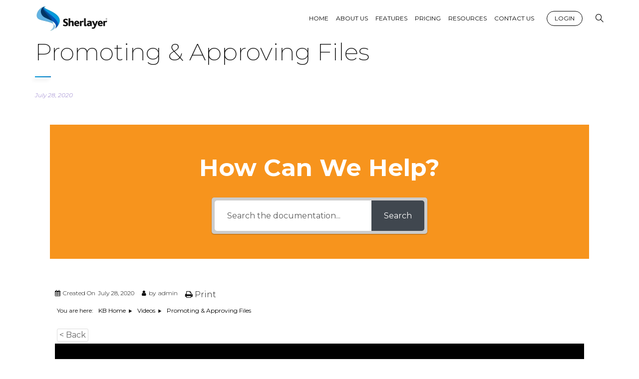

--- FILE ---
content_type: text/css
request_url: https://sherlayer.com/wp-content/themes/softa/css/style.css?ver=fcaaaa5f98d9bb53534b13f27b4ff06e
body_size: 16734
content:
@charset "utf-8";

/*------------------------------------------------------------------
[Master Stylesheet]

Project:    Softa theme
Version:    1.2.2

[Table of contents]

    1. Base

    1. Base
        1.1 Base css
        1.2. Heading
        1.3. Buttons
        1.4 Inputs
        1.5 Preloader
    2. Header
        2.1 Logo
        2.2 Navigation
        2.3 Fullscreen navigation
        2.4 Buter button
        2.7 Side header
        2.8 Side navigation
    3. Body
        3.1 Gallery widget
        3.2 Contact row
        3.3 Default widgets
        3.4 Portfolio
        3.5 Filter buttons
        3.6 Pagination
        3.7 Banner
        3.8 Price list type 1
        3.9 Price list type 2
        3.10 Price list type 3
        3.11 Price list type 4
        3.12 Blog
        3.13 Countdown
        3.14 Site content
        3.15 Comments
        3.16 Project page
        3.17 Video
        3.18 Hand phone
        3.19 Button Download
        3.20 Accordion
        3.21 Icon box
        3.22 Phone mockups
        3.23 App Screenshots
        3.24 Testimonials
        3.25 Whois
        3.26 Download Counter
        3.27 Product items
        3.28 Team items
        3.29 Benefits
        3.30 Subscribe form
    4 Footer
        4.1 Footer top

-------------------------------------------------------------------*/


/*------------------------------------------------------------------
[1. Base ]
*/


/*------------------------------------------------------------------
[1.1 Base css ]
*/

aside,
nav,
footer,
header,
section {
    display: block
}

body {
    margin: 0;
    font-family: 'Montserrat';
    font-size: 16px;
    color: #161616;
}

body.site-dark {
    background: #000;
    color: #fff;
}

a {
    color: inherit;
}

img {
    border: none;
    height: auto;
}

input,
textarea,
button,
select,
a {
    -webkit-transition: all 0.3s ease;
    -moz-transition: all 0.3s ease;
    -o-transition: all 0.3s ease;
    -ms-transition: all 0.3s ease;
    transition: all 0.3s ease;
    font-family: inherit;
}

input,
textarea,
button,
select {
    font-family: inherit;
}

input::-webkit-input-placeholder {
    color: inherit;
}

input::-moz-placeholder {
    color: inherit;
}

input:-moz-placeholder {
    color: inherit;
}

input:-ms-input-placeholder {
    color: inherit;
}

textarea::-webkit-input-placeholder {
    color: inherit;
}

textarea::-moz-placeholder {
    color: inherit;
}

textarea:-moz-placeholder {
    color: inherit;
}

textarea:-ms-input-placeholder {
    color: inherit;
}

*:focus {
    outline: none;
}

blockquote {
    margin: 0;
    background: url(../images/quote.png) no-repeat;
    font-size: 1.125em;
    font-weight: 300;
    line-height: 1.667em;
    padding-left: 80px;
    font-style: italic;
    margin: 10px 0;
    min-height: 60px;
}

.centered-container {
    position: absolute;
    top: 50%;
    left: 50%;
    -moz-transform: translate(-50%, -50%);
    -ms-transform: translate(-50%, -50%);
    -webkit-transform: translate(-50%, -50%);
    -o-transform: translate(-50%, -50%);
    transform: translate(-50%, -50%);
}

.fl {
    float: left;
}

.fr {
    float: right;
}

.tal {
    text-align: left;
}

.tar {
    text-align: right;
}

.tac {
    text-align: center;
}

.cell {
    display: table-cell;
    vertical-align: middle;
}

.uppercase {
    text-transform: uppercase;
}

.no-padding {
    padding: 0;
}

.padding-on {
    padding: 0 30px;
}

.dark-bg {
    color: #fff;
}

.header-space {
    height: 61px;
}

figure {
    margin: 0;
}

pre {
    background: #ccc;
    padding: 10px 20px;
}

dl {
    margin: 0 20px;
}

dt {
    font-weight: bold;
}

dd {
    margin: 0 0 20px;
}

table {
    width: 100%;
    border: 1px solid #3c3c3b;
    border-collapse: collapse;
}

table td,
table th {
    border: 1px solid #3c3c3b;
    padding: 5px 15px;
}

.calendar_wrap table td,
.calendar_wrap table th {
    padding: 2px 5px;
}

pre {
    width: 100%;
}

.gallery .gallery-item {
    margin: 0;
    display: inline-block;
    vertical-align: text-bottom;
}

.gallery .gallery-item .wp-caption-text {
    display: none;
}

.gallery-columns-1 .gallery-item {
    width: 100%;
}

.gallery-columns-2 .gallery-item {
    width: 49%;
}

.gallery-columns-3 .gallery-item {
    width: 33%;
}

.gallery-columns-4 .gallery-item {
    width: 25%;
}

.gallery .gallery-icon {}

.gallery .gallery-icon a {
    position: relative;
}

#all {
    position: relative;
    overflow: hidden;
}

.header_type_side #all {
    padding-left: 270px;
}

.vc_column-inner {
    background-size: cover;
    background-position: 50%;
}

.vc_row[data-vc-full-width-mod] {
    -webkit-transition: opacity .5s ease;
    -o-transition: opacity .5s ease;
    transition: opacity .5s ease;
    overflow: hidden;
    position: relative;
}

.vc_icon_element.vc_icon_element-outer .vc_icon_element-inner.vc_icon_element-size-xl .vc_icon_element-icon {
    font-size: 3.5em!important;
}

.vc_icon_element.vc_icon_element-outer .vc_icon_element-inner.vc_icon_element-size-lg .vc_icon_element-icon {
    font-size: 1.75em!important;
}

.vc_icon_element.vc_icon_element-outer .vc_icon_element-inner.vc_icon_element-size-md .vc_icon_element-icon {
    font-size: 1.25em!important;
}

.vc_icon_element.vc_icon_element-outer .vc_icon_element-inner.vc_icon_element-size-lg,
.vc_icon_element.vc_icon_element-outer .vc_icon_element-inner.vc_icon_element-size-md {
    border: 1px solid transparent;
}

.vc_icon_element {
    margin-bottom: 20px;
}

.vc_gradient-icon .vc_icon_element-inner {
    border: none !important;
    z-index: 2;
}

.vc_gradient-icon .vc_icon_element-inner .bor {
    position: absolute;
    top: -6px;
    left: -6px;
    right: -6px;
    bottom: -6px;
    opacity: 0.5;
    box-shadow: -4px 3px 6.86px 0.14px rgba(0, 0, 0, 0.1);
}

.vc_gradient-icon .vc_icon_element-inner.vc_icon_element-style-rounded .bor {
    border-radius: 50%;
}

.wpb-js-composer .vc_tta.vc_general.vc_tta-tabs .vc_tta-tab>a {
    padding: 7px 25px;
    font-size: 14px;
    background: transparent;
    border: none;
    color: inherit;
    font-weight: 500;
}

.wpb-js-composer .vc_tta.vc_tta-style-outline .vc_tta-tabs-list .vc_tta-tab>a {
    background: #dfdfe6;
    border: 2px solid;
    font-size: 12px;
    text-transform: uppercase;
    border-color: transparent;
    padding: 11px 40px;
    font-weight: normal;
    color: #a3a3a3;
}

.wpb-js-composer .vc_tta-color-blue.vc_tta-style-outline .vc_tta-tab.vc_active>a {
    color: #525d7c !important;
    border-color: #525d7c !important;
}

.wpb-js-composer .vc_tta.vc_general.vc_tta-tabs .vc_tta-tab>a:hover {
    background: rgba(255, 255, 255, 0.7);
    color: #000;
}

.wpb-js-composer .vc_tta-color-white.vc_tta-style-classic.vc_tta-tabs .vc_tta-tab.vc_active>a {
    box-shadow: -5px 6px 6.86px 0.14px rgba(0, 0, 0, 0.1);
    background-color: #fff;
    color: #000;
}

.wpb-js-composer .vc_tta.vc_tta-style-classic .vc_tta-tab>a {
    border-width: 1px
}

.wpb-js-composer .vc_tta.vc_tta-color-blue.vc_tta-style-classic .vc_tta-tab.vc_active>a {
    border-color: #4868cf;
    background-color: #5472D2;
    color: #fff
}

.wpb-js-composer .vc_tta.vc_tta-color-turquoise.vc_tta-style-classic .vc_tta-tab.vc_active>a {
    border-color: #00b3c0;
    background-color: #00C1CF;
    color: #fff
}

.wpb-js-composer .vc_tta.vc_tta-color-pink.vc_tta-style-classic .vc_tta-tab.vc_active>a {
    border-color: #fe5e52;
    background-color: #FE6C61;
    color: #fff
}

.wpb-js-composer .vc_tta.vc_tta-color-violet.vc_tta-style-classic .vc_tta-tab.vc_active>a {
    border-color: #8462c0;
    background-color: #8D6DC4;
    color: #fff
}

.wpb-js-composer .vc_tta.vc_tta-color-peacoc.vc_tta-style-classic .vc_tta-tab.vc_active>a {
    border-color: #40a8c5;
    background-color: #4CADC9;
    color: #fff
}

.wpb-js-composer .vc_tta.vc_tta-color-chino.vc_tta-style-classic .vc_tta-tab.vc_active>a {
    border-color: #c8bba1;
    background-color: #CEC2AB;
    color: #fff
}

.wpb-js-composer .vc_tta.vc_tta-color-mulled-wine.vc_tta-style-classic .vc_tta-tab.vc_active>a {
    border-color: #484152;
    background-color: #50485B;
    color: #fff
}

.wpb-js-composer .vc_tta.vc_tta-color-vista-blue.vc_tta-style-classic .vc_tta-tab.vc_active>a {
    border-color: #69d294;
    background-color: #75D69C;
    color: #fff
}

.wpb-js-composer .vc_tta.vc_tta-color-orange.vc_tta-style-classic .vc_tta-tab.vc_active>a {
    border-color: #f6b859;
    background-color: #F7BE68;
    color: #fff
}

.wpb-js-composer .vc_tta.vc_tta-color-sky.vc_tta-style-classic .vc_tta-tab.vc_active>a {
    border-color: #4d9ae1;
    background-color: #5AA1E3;
    color: #fff
}

.wpb-js-composer .vc_tta.vc_tta-color-green.vc_tta-style-classic .vc_tta-tab.vc_active>a {
    border-color: #66a038;
    background-color: #6DAB3C;
    color: #fff
}

.wpb-js-composer .vc_tta.vc_tta-color-juicy-pink.vc_tta-style-classic .vc_tta-tab.vc_active>a {
    border-color: #f3443f;
    background-color: #F4524D;
    color: #fff
}

.wpb-js-composer .vc_tta.vc_tta-color-sandy-brown.vc_tta-style-classic .vc_tta-tab.vc_active>a {
    border-color: #f68a59;
    background-color: #F79468;
    color: #fff
}

.wpb-js-composer .vc_tta.vc_tta-color-purple.vc_tta-style-classic .vc_tta-tab.vc_active>a {
    border-color: #b474b6;
    background-color: #B97EBB;
    color: #fff
}

.wpb-js-composer .vc_tta.vc_tta-color-black.vc_tta-style-classic .vc_tta-tab.vc_active>a {
    border-color: #222;
    background-color: #2A2A2A;
    color: #fff
}

.wpb-js-composer .vc_tta.vc_tta-color-grey.vc_tta-style-classic .vc_tta-tab.vc_active>a {
    border-color: #e3e3e3;
    background-color: #EBEBEB;
    color: #666
}

.wpb-js-composer .vc_tta.vc_tta-color-white.vc_tta-style-classic .vc_tta-tab.vc_active>a {
    border-color: #f7f7f7;
    background-color: #FFF;
    color: #666
}

.vc_row[data-vc-full-width-mod] {
    -webkit-transition: opacity .5s ease;
    -o-transition: opacity .5s ease;
    transition: opacity .5s ease;
    overflow: hidden
}

.vc_row[data-vc-full-width-mod].vc_hidden {
    opacity: 0
}

.vc_section[data-vc-full-width-mod] {
    -webkit-transition: opacity .5s ease;
    -o-transition: opacity .5s ease;
    transition: opacity .5s ease;
    overflow: hidden
}

.vc_section[data-vc-full-width-mod].vc_hidden {
    opacity: 0
}

.vc_section[data-vc-full-width-mod]>.vc_row {
    margin-left: 0;
    margin-right: 0
}

.vc-row[data-vc-full-width-mod] .vc_grid.vc_row {
    overflow: hidden
}

.wpb-js-composer .vc_tta.vc_general .vc_tta-panel-title {
    font-size: 1em;
}

.row-overlay {
    position: absolute;
    top: 0;
    left: 0;
    right: 0;
    bottom: 0;
    z-index: 0;
}

.banner-coming-soon .b-coming-heading,
.banner-404 .b-404-heading {
    font-size: 4.500em;
}

.banner-coming-soon .text,
.banner-404 .text {
    font-size: 1.125em;
}

.post-password-form {}

.post-password-form input[type="password"] {
    background: #fff;
    border-radius: 0;
    border: 1px solid #674da8;
    display: inline-block;
    vertical-align: middle;
}

.post-password-form input[type="submit"] {
    display: inline-block;
    text-decoration: none;
    font-size: 12px;
    text-transform: uppercase;
    border: 1px solid #674da8;
    padding: 4px 20px;
    cursor: pointer;
    background: transparent;
    border-radius: 0;
    color: inherit;
    position: relative;
    vertical-align: middle;
}


/*------------------------------------------------------------------
[1.2. Heading ]
*/

h1,
.h1,
h2,
.h2,
h3,
.h3,
h4,
.h4,
h5,
.h5,
h6,
.h6 {
    margin: 20px 0;
}

h1 a,
.h1 a,
h2 a,
.h2 a,
h3 a,
.h3 a,
h4 a,
.h4 a,
h5 a,
.h5 a,
h6 a,
.h6 a {
    text-decoration: none;
}

h1,
.h1 {
    font-size: 3.750em;
    /* 16px/60px */
    line-height: 1.200em;
    font-weight: bold;
}

h2,
.h2 {
    font-size: 3.000em;
    /* 16px/48px */
    line-height: 1.200em;
    font-weight: bold;
}

h3,
.h3 {
    font-size: 2.250em;
    /* 16px/36px */
    line-height: 1.200em;
    font-weight: bold;
}

h4,
.h4 {
    font-size: 1.875em;
    /* 16px/30px */
    line-height: 1.200em;
    font-weight: bold;
}

h5,
.h5 {
    font-size: 1.500em;
    /* 16px/24px */
    line-height: 1.200em;
    font-weight: bold;
}

h6,
.h6 {
    font-size: 1.125em;
    /* 16px/18px */
    line-height: 1.200em;
    font-weight: bold;
}

.heading-decor,
.heading-decor-s {
    margin: 15px 0 25px;
}

.heading-decor.style2, 
.heading-decor-s.style2 {
    position: relative;
}

.heading-decor.style2 > *, 
.heading-decor-s.style2 > * {
    font-weight: 600;
}

.widget .heading-decor {
    margin-bottom: 25px;
}

.heading-decor > *,
.heading-decor-s > * {
    margin: 0;
}

.heading-decor:after,
.heading-decor-s .h:after {
    content: "";
    display: inline-block;
    height: 2px;
    width: 32px;
    background-image: -moz-linear-gradient( 0deg, rgb(0, 150, 214) 0%, rgb(0, 118, 192) 100%);
    background-image: -webkit-linear-gradient( 0deg, rgb(0, 150, 214) 0%, rgb(0, 118, 192) 100%);
    background-image: -ms-linear-gradient( 0deg, rgb(0, 150, 214) 0%, rgb(0, 118, 192) 100%);
    box-shadow: -4px 6px 6.86px 0.14px rgba(0, 0, 0, 0.1);
    margin-top: 20px;
    vertical-align: top;
}

.heading-decor.style2:before, 
.heading-decor-s.style2 .h:before {
    content: "";
    position: absolute;
    bottom: 0;
    left: 0;
    right: 0;
    height: 2px;
    box-shadow: inset 0 0 0 5px;
    opacity: .05;
}

.heading-decor.style2:after,
.heading-decor-s.style2 .h:after {
    background: #de4593;
    box-shadow: none;
    z-index: 2;
    position: relative;
}

.heading-decor .h[style^="color"]:after,
.heading-decor .h[style*="color"]:after,
.heading-decor-s .h[style^="color"]:after,
.heading-decor-s .h[style*="color"]:after {
    background: inherit;
    box-shadow: inset 0 0 0 5px;
}

.heading-decor-s .h:after {
    display: block;
}

.heading-decor-s.tac .h:after {
    margin: 20px auto 0;
}

.heading-decor-s.tar .h:after {
    float: right;
}


/*------------------------------------------------------------------
[1.3. Buttons ]
*/

.button-style1 {
    display: inline-block;
    text-decoration: none;
    font-size: 12px;
    text-transform: uppercase;
    border: 1px solid;
    padding: 5px 15px;
    cursor: pointer;
    background: transparent;
    border-radius: 25px;
    color: inherit;
    position: relative;
}

.button-style1.loading {}

.button-style1.loading span {
    -webkit-transition: all 0.3s ease;
    -moz-transition: all 0.3s ease;
    -o-transition: all 0.3s ease;
    -ms-transition: all 0.3s ease;
    transition: all 0.3s ease;
    opacity: 0;
    visibility: hidden;
}

@-moz-keyframes spin {
    from {
        -moz-transform: rotate(0deg) translate(-50%, -50%);
    }
    to {
        -moz-transform: rotate(360deg) translate(-50%, -50%);
    }
}

@-webkit-keyframes spin {
    from {
        -webkit-transform: rotate(0deg) translate(-50%, -50%);
    }
    to {
        -webkit-transform: rotate(360deg) translate(-50%, -50%);
    }
}

@keyframes spin {
    from {
        transform: rotate(0deg) translate(-50%, -50%);
    }
    to {
        transform: rotate(360deg) translate(-50%, -50%);
    }
}

.button-style1.loading:after {
    content: "\f1ce";
    font: normal normal normal 20px/1 FontAwesome;
    position: absolute;
    top: 50%;
    left: 50%;
    -moz-transform-origin: 0 0;
    -ms-transform-origin: 0 0;
    -webkit-transform-origin: 0 0;
    -o-transform-origin: 0 0;
    transform-origin: 0 0;
    -webkit-animation-name: spin;
    -webkit-animation-duration: 1500ms;
    -webkit-animation-iteration-count: infinite;
    -webkit-animation-timing-function: linear;
    -moz-animation-name: spin;
    -moz-animation-duration: 1500ms;
    -moz-animation-iteration-count: infinite;
    -moz-animation-timing-function: linear;
    -ms-animation-name: spin;
    -ms-animation-duration: 1500ms;
    -ms-animation-iteration-count: infinite;
    -ms-animation-timing-function: linear;
    animation-name: spin;
    animation-duration: 1500ms;
    animation-iteration-count: infinite;
    animation-timing-function: linear;
    display: block;
}

.button-style1:hover {
    opacity: .9;
}

.button-style2 {
    display: inline-block;
    text-decoration: none;
    font-size: 12px;
    text-transform: uppercase;
    border: none;
    padding: 10px 25px;
    cursor: pointer;
    border-radius: 25px;
    position: relative;
    color: #fff;
    text-align: center;
    background: -webkit-gradient(linear, left top, right top, color-stop(0%, #0096d6), color-stop(100%, #0076c0));
    background: -moz-linear-gradient(left, #0096d6 0%, #0076c0 100%);
    background: -webkit-linear-gradient(left, #0096d6 0%, #0076c0 100%);
    background: -o-linear-gradient(left, #0096d6 0%, #0076c0 100%);
    background: -ms-linear-gradient(left, #0096d6 0%, #0076c0 100%);
    background: linear-gradient(left, #0096d6 0%, #0076c0 100%);
    box-shadow: -4px 3px 6.86px 0.14px rgba(0, 0, 0, 0.1);
}

.button-style2.white {
    background: #fff;
    color: #181b1f;
    border: 1px solid #e7e7e7;
}

.button-style2:hover {
    opacity: 0.7;
}

.button-style3 {
    font-size: 12px;
    background: #525d7c;
    color: #fff;
    border: none;
    text-decoration: none;
    display: inline-block;
    text-transform: uppercase;
    padding: 11px 30px;
    border-radius: 10px;
}

.button-style3:hover {
    color: #fff;
    background: #36415b;
}

.vc_btn3.vc_btn3-shape-rounded {
    border-radius: 10px;
}


/*------------------------------------------------------------------
[1.4 Inputs ]
*/

input.style1,
textarea.style1,
input.style3,
textarea.style3 {
    text-align: left;
    color: inherit;
    width: 100%;
    font-size: 14px;
    font-style: italic;
    color: #232323;
    font-weight: 300;
    border: none;
    line-height: 42px;
    border-top: 1px solid #e6e6e6;
    box-shadow: -2px 3px 6.86px 0.14px rgba(0, 0, 0, 0.1);
    border-radius: 20px;
    margin-bottom: 25px !important;
}

.wpcf7-form input.style1,
.wpcf7-form textarea.style1 {}

input.style1.wr,
textarea.style1.wr {
    border-radius: 5px;
}

.dark-bg input.style1,
.dark-bg textarea.style1 {
    /* border-color: #d0d0d0; */
    /* border-color: #ffffff; */
}

input.style1,
input.style3 {
    padding: 0 30px;
}

textarea.style1,
textarea.style3 {
    padding: 15px 20px;
    line-height: normal;
    resize: none;
}

input.style2,
textarea.style2 {
    width: 100%;
    font-size: 16px;
    line-height: 20px;
    margin-bottom: 20px;
    text-align: left;
    background: #fff;
    border: 1px solid #dedede;
    color: #2d2d2d;
    padding: 10px 20px;
    line-height: 23px;
}

input.style2 {}

textarea.style2 {
    padding: 15px 20px;
}

input.style3 {
    margin-bottom: 15px !important;
    text-align: center;
}

textarea.style3 {
    border: none;
    border-bottom: 1px solid;
    resize: none;
    text-align: center;
    margin-bottom: 15px !important;
}


/*------------------------------------------------------------------
[1.5 Preloader ]
*/

#loader-wrapper {
    position: fixed;
    top: 0;
    left: 0;
    width: 100%;
    height: 100%;
    z-index: 1000;
}

#loader {
    display: block;
    position: relative;
    left: 50%;
    top: 50%;
    width: 150px;
    height: 150px;
    margin: -75px 0 0 -75px;
    border-radius: 50%;
    border: 3px solid transparent;
    border-top-color: #661dcf;
    -webkit-animation: spin2 2s linear infinite;
    /* Chrome, Opera 15+, Safari 5+ */
    animation: spin2 2s linear infinite;
    /* Chrome, Firefox 16+, IE 10+, Opera */
    z-index: 1001;
}

#loader2 {
    display: inline-block;
    position: relative;
    left: 50%;
    top: 50%;
    -webkit-animation: spin2 2s linear infinite;
    /* Chrome, Opera 15+, Safari 5+ */
    animation: spin2 2s linear infinite;
    /* Chrome, Firefox 16+, IE 10+, Opera */
    z-index: 1001;
    -moz-transform: translate(-50%, -50%);
    -ms-transform: translate(-50%, -50%);
    -webkit-transform: translate(-50%, -50%);
    -o-transform: translate(-50%, -50%);
    transform: translate(-50%, -50%);
}

#loader2 img {
    display: block;
    max-width: 300px;
    max-height: 300px;
}

#loader:before {
    content: "";
    position: absolute;
    top: 5px;
    left: 5px;
    right: 5px;
    bottom: 5px;
    border-radius: 50%;
    border: 3px solid transparent;
    border-top-color: #d155a2;
    -webkit-animation: spin2 3s linear infinite;
    /* Chrome, Opera 15+, Safari 5+ */
    animation: spin2 3s linear infinite;
    /* Chrome, Firefox 16+, IE 10+, Opera */
}

#loader:after {
    content: "";
    position: absolute;
    top: 15px;
    left: 15px;
    right: 15px;
    bottom: 15px;
    border-radius: 50%;
    border: 3px solid transparent;
    border-top-color: #00ac78;
    -webkit-animation: spin2 1.5s linear infinite;
    /* Chrome, Opera 15+, Safari 5+ */
    animation: spin2 1.5s linear infinite;
    /* Chrome, Firefox 16+, IE 10+, Opera */
}

@-webkit-keyframes spin2 {
    0% {
        -webkit-transform: rotate(0deg);
        /* Chrome, Opera 15+, Safari 3.1+ */
        -ms-transform: rotate(0deg);
        /* IE 9 */
        transform: rotate(0deg);
        /* Firefox 16+, IE 10+, Opera */
    }
    100% {
        -webkit-transform: rotate(360deg);
        /* Chrome, Opera 15+, Safari 3.1+ */
        -ms-transform: rotate(360deg);
        /* IE 9 */
        transform: rotate(360deg);
        /* Firefox 16+, IE 10+, Opera */
    }
}

@keyframes spin2 {
    0% {
        -webkit-transform: rotate(0deg);
        /* Chrome, Opera 15+, Safari 3.1+ */
        -ms-transform: rotate(0deg);
        /* IE 9 */
        transform: rotate(0deg);
        /* Firefox 16+, IE 10+, Opera */
    }
    100% {
        -webkit-transform: rotate(360deg);
        /* Chrome, Opera 15+, Safari 3.1+ */
        -ms-transform: rotate(360deg);
        /* IE 9 */
        transform: rotate(360deg);
        /* Firefox 16+, IE 10+, Opera */
    }
}

#loader-wrapper .loader-section {
    position: fixed;
    top: 0;
    width: 51%;
    height: 100%;
    background: #fff;
    z-index: 1000;
}

#loader-wrapper .loader-section.section-left {
    left: 0;
}

#loader-wrapper .loader-section.section-right {
    right: 0;
}


/* Loaded styles */

.loaded #loader-wrapper .loader-section.section-left {
    -webkit-transform: translateX(-100%);
    /* Chrome, Opera 15+, Safari 3.1+ */
    -ms-transform: translateX(-100%);
    /* IE 9 */
    transform: translateX(-100%);
    /* Firefox 16+, IE 10+, Opera */
    -webkit-transition: all 0.7s 0.3s cubic-bezier(0.645, 0.045, 0.355, 1.000);
    /* Android 2.1+, Chrome 1-25, iOS 3.2-6.1, Safari 3.2-6  */
    transition: all 0.7s 0.3s cubic-bezier(0.645, 0.045, 0.355, 1.000);
    /* Chrome 26, Firefox 16+, iOS 7+, IE 10+, Opera, Safari 6.1+  */
}

.loaded #loader-wrapper .loader-section.section-right {
    -webkit-transform: translateX(100%);
    /* Chrome, Opera 15+, Safari 3.1+ */
    -ms-transform: translateX(100%);
    /* IE 9 */
    transform: translateX(100%);
    /* Firefox 16+, IE 10+, Opera */
    -webkit-transition: all 0.7s 0.3s cubic-bezier(0.645, 0.045, 0.355, 1.000);
    /* Android 2.1+, Chrome 1-25, iOS 3.2-6.1, Safari 3.2-6  */
    transition: all 0.7s 0.3s cubic-bezier(0.645, 0.045, 0.355, 1.000);
    /* Chrome 26, Firefox 16+, iOS 7+, IE 10+, Opera, Safari 6.1+  */
}

.loaded #loader {
    opacity: 0;
    -webkit-transition: all 0.3s ease-out;
    /* Android 2.1+, Chrome 1-25, iOS 3.2-6.1, Safari 3.2-6  */
    transition: all 0.3s ease-out;
    /* Chrome 26, Firefox 16+, iOS 7+, IE 10+, Opera, Safari 6.1+  */
}

.loaded #loader-wrapper {
    visibility: hidden;
    -webkit-transform: translateY(-100%);
    /* Chrome, Opera 15+, Safari 3.1+ */
    -ms-transform: translateY(-100%);
    /* IE 9 */
    transform: translateY(-100%);
    /* Firefox 16+, IE 10+, Opera */
    -webkit-transition: all 0.3s 1s ease-out;
    /* Android 2.1+, Chrome 1-25, iOS 3.2-6.1, Safari 3.2-6  */
    transition: all 0.3s 1s ease-out;
    /* Chrome 26, Firefox 16+, iOS 7+, IE 10+, Opera, Safari 6.1+  */
}


/*------------------------------------------------------------------
[2. Header ]
*/

.site-header {
    position: fixed;
    top: 0;
    left: 0;
    right: 0;
    z-index: 100;
    -webkit-transition: all 0.3s ease;
    -moz-transition: all 0.3s ease;
    -o-transition: all 0.3s ease;
    -ms-transition: all 0.3s ease;
    transition: all 0.3s ease;
}

.vc_editor .site-header {
    z-index: 0;
}

.vc_editor .site-header.fixed {
    z-index: 100;
}

.site-header.fixed {
    background: #fff;
}

.site-header.dark.fixed {
    background: #000;
}

.admin-bar .site-header {
    top: 32px;
}

.site-header.dark {
    color: #fff;
}

.site-header.light {}

.site-header.header-space-on.dark {
    background: #000;
}

.site-header.header-space-on.light {
    background: #fff;
    color: #000;
}

.site-header.header_side {
    display: none;
}

.site-header .container-fluid {
    padding: 0 30px;
}


/*------------------------------------------------------------------
[2.1 Logo ]
*/

.site-header .logo,
.side-header .logo {
    font-size: 1.125em;
    font-weight: bold;
    float: left;
}

.side-header .logo {
    position: absolute;
    left: 60px;
    top: 0;
}

.site-header.header_logo_center .logo,
.site-header.header_logo_center_t2 .logo {
    position: absolute;
    left: 50%;
    top: 0;
    -moz-transform: translate(-50%, 0);
    -ms-transform: translate(-50%, 0);
    -webkit-transform: translate(-50%, 0);
    -o-transform: translate(-50%, 0);
    transform: translate(-50%, 0);
}

.site-header .logo a,
.side-header .logo a {
    display: table-cell;
    height: 75px;
    vertical-align: middle;
    text-decoration: none;
}

.site-header .logo img,
.side-header .logo img {
    max-height: 65px;
    max-width: 150px;
}

.site-header.light .logo .dark,
.site-header.dark .logo .light,
.side-header.light .logo .dark,
.side-header.dark .logo .light {
    display: block;
}

.site-header.light .logo .light,
.site-header.dark .logo .dark,
.side-header.light .logo .light,
.side-header.dark .logo .dark {
    display: none;
}

.site-header .button-style1 {
    float: left;
    margin: 22px 0 0 25px;
}

.site-header .button-style1:hover {
    box-shadow: inset 0 0 0 20px #0076c0;
    color: #fff;
}

.site-header.dark .button-style1:hover {
    box-shadow: inset 0 0 0 20px #fff;
    color: #161616;
}

.search-button {
    float: left;
    margin: 27px 0 0 25px;
    font-size: 18px;
    cursor: pointer;
}

.search-button i {
    display: block;
}


/*------------------------------------------------------------------
[2.2 Navigation ]
*/

.navigation {
    float: left;
    opacity: 0;
    transform: translateX(100%);
    visibility: hidden;
    -webkit-transition: all 0.3s ease;
    -moz-transition: all 0.3s ease;
    -o-transition: all 0.3s ease;
    -ms-transition: all 0.3s ease;
    transition: all 0.3s ease;
    font-size: 12px;
}

.navigation.active,
.navigation.visible_menu {
    opacity: 1;
    visibility: visible;
    transform: translateX(0);
}

.navigation ul {
    margin: 0;
    padding: 0;
}

.navigation li {
    display: block;
    position: relative;
}

.navigation a {
    text-decoration: none;
}

.navigation > ul {}

.navigation > ul > li {
    float: left;
    position: relative;
    /* padding: 20px 0; */
    -webkit-transition: padding 0.3s ease;
    -moz-transition: padding 0.3s ease;
    -o-transition: padding 0.3s ease;
    -ms-transition: padding 0.3s ease;
    transition: padding 0.3s ease;
}

.navigation > ul > li:not(:last-of-type) {
    margin-right: 15px;
}

.navigation.hover-style2 > ul > li:not(:last-of-type) {
    margin: 0;
}

.navigation > ul > li > a {
    transition: 0.3s;
    display: table-cell;
    position: relative;
    line-height: 25px;
    text-transform: uppercase;
    max-width: 130px;
    height: 75px;
    vertical-align: middle;
    line-height: 1.2em;
    text-align: center;
}

.navigation > ul > li > a span {}

.navigation.hover-style2 > ul > li > a span {
    border: none;
    padding: 2px 10px;
}

.navigation.min > ul > li > a {
    font-size: 0.88em;
}

.navigation.min2 > ul > li > a {
    font-size: 0.7em;
}

.navigation > ul > li:hover > a,
.navigation > ul > li.current-menu-item > a,
.navigation > ul > li.current-menu-ancestor > a,
.navigation > ul > li.current_page_item > a,
.navigation > ul > li.current-menu-ancestor > a {
    color: #0076c0;
}

.navigation .sub-menu,
.navigation .children {
    position: absolute;
    color: #000;
    background: #ffffff;
    width: 200px;
    left: 0;
    top: 100%;
    border: 1px solid #e7e7e7;
    text-transform: uppercase;
    visibility: hidden;
    opacity: 0;
    -webkit-transition: all 0.3s ease;
    -moz-transition: all 0.3s ease;
    -o-transition: all 0.3s ease;
    -ms-transition: all 0.3s ease;
    transition: all 0.3s ease;
    z-index: 1;
}

.site-header.dark .navigation .sub-menu,
.site-header.dark .navigation .children {
    background: #000;
    color: #fff;
}

.navigation li.menu-item-has-children:hover > .sub-menu,
.navigation li.page_item_has_children:hover > .children {
    opacity: 1;
    visibility: visible;
    z-index: 2;
}

.navigation .sub-menu .sub-menu,
.navigation .children .children {
    left: 100%;
    top: -1px;
}

.navigation > ul > li:nth-last-child(3) .sub-menu .sub-menu,
.navigation > ul > li:nth-last-child(2) .sub-menu .sub-menu,
.navigation > ul > li:nth-last-child(1) .sub-menu .sub-menu,
.navigation > ul > li:nth-last-child(3) .children .children,
.navigation > ul > li:nth-last-child(2) .children .children,
.navigation > ul > li:nth-last-child(1) .children .children {
    left: inherit;
    right: 100%;
}

.navigation > ul > li > .sub-menu,
.navigation > ul > li > .children {}

.navigation .sub-menu li,
.navigation .children li {
    padding: 0 0;
    border-bottom: 1px solid #e7e7e7;
}

.navigation .sub-menu li:last-of-type,
.navigation .children li:last-of-type {
    border-bottom: none;
}

.navigation .sub-menu li.menu-item-has-children,
.navigation .children li.page_item_has_children {
    position: relative;
}

.navigation .sub-menu li.current-menu-item > a,
.navigation .sub-menu li.current-menu-ancestor > a,
.navigation .sub-menu li:hover > a,
.navigation .sub-menu li.current-menu-item.menu-item-has-children:after,
.navigation .sub-menu li:hover.menu-item-has-children:after,
.navigation .children li.current_page_item > a,
.navigation .children li.current-menu-ancestor > a,
.navigation .children li:hover > a,
.navigation .children li.current_page_item.page_item_has_children:after,
.navigation .children li:hover.page_item_has_children:after {
    color: #0076c0 !important;
}

.navigation > ul > li:nth-last-child(3) .sub-menu li.menu-item-has-children > a,
.navigation > ul > li:nth-last-child(2) .sub-menu li.menu-item-has-children > a,
.navigation > ul > li:nth-last-child(1) .sub-menu li.menu-item-has-children > a,
.navigation > ul > li:nth-last-child(3) .children li.menu_item_has_children > a,
.navigation > ul > li:nth-last-child(2) .children li.menu_item_has_children > a,
.navigation > ul > li:nth-last-child(1) .children li.menu_item_has_children > a {
    padding-left: 25px;
}

.navigation .sub-menu li.menu-item-has-children > a:after,
.navigation .children li.page_item_has_children > a:after {
    content: "\e941";
    font-family: 'basic-ui-icons' !important;
    position: absolute;
    top: 50%;
    right: 10px;
    transform: translateY(-50%);
    font-size: 0.7em;
}

.navigation > ul > li:nth-last-child(3) .sub-menu li.menu-item-has-children > a:after,
.navigation > ul > li:nth-last-child(2) .sub-menu li.menu-item-has-children > a:after,
.navigation > ul > li:nth-last-child(1) .sub-menu li.menu-item-has-children > a:after,
.navigation > ul > li:nth-last-child(3) .children li.page_item_has_children > a:after,
.navigation > ul > li:nth-last-child(2) .children li.page_item_has_children > a:after,
.navigation > ul > li:nth-last-child(1) .children li.page_item_has_children > a:after {
    content: "\e927";
    right: inherit;
    left: 8px;
}

.navigation .sub-menu li a,
.navigation .children li a {
    display: table-cell;
    width: 200px;
    height: 35px;
    padding: 5px 20px;
    position: relative;
    vertical-align: middle;
    transition-duration: 0.2s;
    z-index: 1;
}

/*------------------------------------------------------------------
[2.3 Fullscreen navigation ]
*/

.full-screen-nav {
    text-align: center;
    position: fixed;
    top: 0;
    left: 0;
    bottom: 0;
    width: 100%;
    background: #fff;
    background: rgba(255, 255, 255, 0.8);
    z-index: 101;
    display: none;
    font-weight: 300;
}

.admin-bar .full-screen-nav {
    top: 32px;
}

.site-dark .full-screen-nav {
    background: #000;
    background: rgba(0, 0, 0, 0.8);
}

.full-screen-nav .close {
    position: absolute;
    top: 30px;
    right: 30px;
    font-size: 25px;
    cursor: pointer;
    z-index: 5;
}

.fsn-container {
    position: absolute;
    top: 10px;
    bottom: 10px;
    left: 0;
    right: -25px;
    overflow-y: scroll;
}

.admin-bar .fsn-container {}

.full-screen-nav ul {
    margin: 0;
    padding: 0;
}

.full-screen-nav .fsn-container > ul {
    width: 3800px;
}

.full-screen-nav ul li {
    display: block;
}

.full-screen-nav ul li a {
    text-decoration: none;
}

.full-screen-nav .fsn-container > ul > li {
    margin: 20px 0;
}

.full-screen-nav .fsn-container > ul > li > a {
    position: relative;
    font-size: 1.875em;
    text-transform: uppercase;
    display: inline-block;
    line-height: 1.2em;
    /* font-weight: bold; */
}

.full-screen-nav .fsn-container > ul > li:hover > a {
    color: #be60ae;
}

.full-screen-nav .fsn-container > ul > li:hover > a:after {
    width: 100%;
    opacity: 1;
}

.full-screen-nav .fsn-container > ul > li.current-menu-item > a,
.full-screen-nav .fsn-container > ul > li.current-menu-parent > a,
.full-screen-nav .fsn-container > ul > li.current-menu-ancestor > a {
    color: #be60ae;
}

.full-screen-nav .fsn-container > ul > li ul.sub-menu,
.full-screen-nav .fsn-container > ul > li ul.children {
    display: none;
}

.full-screen-nav .fsn-container > ul > li > ul.sub-menu,
.full-screen-nav .fsn-container > ul > li > ul.children {
    display: none;
    font-weight: 300;
    font-size: 1em;
    padding: 10px 0 0;
    text-transform: uppercase;
}

.full-screen-nav ul li ul.sub-menu li:hover > a,
.full-screen-nav ul li ul.children li:hover > a,
.full-screen-nav ul li ul.sub-menu li.current-menu-item > a,
.full-screen-nav ul li ul.children li.current_menu_item > a,
.full-screen-nav ul li ul.sub-menu li.current-menu-ancestor > a,
.full-screen-nav ul li ul.children li.current_menu_ancestor > a {
    color: #67686d;
}

.full-screen-nav ul li ul.sub-menu li,
.full-screen-nav ul li ul.children li {
    padding: 10px 0 0;
}

/*------------------------------------------------------------------
[2.4 Buter button ]
*/

.butter-button {
    float: left;
    width: 17px;
    height: 11px;
    position: relative;
    margin: 30px 0 0 30px;
    cursor: pointer;
}

.butter-button.visible_menu {
    display: none;
}

.butter-button div {
    height: 1px;
    box-shadow: inset 0 0 0 3px;
    margin: 5px 0;
    -webkit-transition: all 0.3s ease;
    -moz-transition: all 0.3s ease;
    -o-transition: all 0.3s ease;
    -ms-transition: all 0.3s ease;
    transition: all 0.3s ease;
    width: 10px;
    float: right;
}

.butter-button.active div {
    transform: scaleX(0);
}

.butter-button:after,
.butter-button:before {
    content: '';
    position: absolute;
    top: 0;
    width: 100%;
    box-shadow: inset 0 0 0 3px;
    height: 1px;
    -webkit-transition: all 0.3s ease;
    -moz-transition: all 0.3s ease;
    -o-transition: all 0.3s ease;
    -ms-transition: all 0.3s ease;
    transition: all 0.3s ease;
}

.butter-button:after {
    top: auto;
    bottom: 0;
    width: 14px;
    right: 0;
}

.butter-button.active:before {
    transform: rotate(45deg);
    transform-origin: 50%;
    top: 5px;
}

.butter-button.active:after {
    transform: rotate(-45deg);
    bottom: 5px;
    width: 100%;
}

/*------------------------------------------------------------------
[2.5. Mincart / .header-minicart ]
*/

.header-minicart {
    float: left;
    padding: 0;
    margin-left: 20px;
    -webkit-transition: all 0.3s ease;
    -moz-transition: all 0.3s ease;
    -o-transition: all 0.3s ease;
    -ms-transition: all 0.3s ease;
    transition: all 0.3s ease;
}

.header-minicart a {
    text-decoration: none;
}

.hm-cunt {
    display: block;
    text-align: center;
    position: relative;
    font-size: 20px;
    cursor: pointer;
}

.hm-cunt.big {
    display: inline-block;
    font-size: 65px;
}

.hm-cunt i {
    display: block;
    line-height: 75px;
}

.hm-cunt i:before {
    display: block;
}

.hm-cunt span {
    display: block;
    font-size: 10px;
    position: absolute;
    top: 50%;
    margin-top: -18px;
    right: -6px;
    color: #fff;
    background: #ff6884;
    background-image: -moz-linear-gradient( 0deg, #ff6884 0%, #620044 100%);
    background-image: -webkit-linear-gradient( 0deg, #ff6884 0%, #620044 100%);
    background-image: -ms-linear-gradient( 0deg, #ff6884 0%, #620044 100%);
    box-shadow: 0px 5px 6.86px 0.14px rgba(0, 0, 0, 0.1);
    line-height: 17px;
    height: 17px;
    min-width: 17px;
    padding: 0 2px;
    border-radius: 50%;
    font-weight: bold;
}

.hm-cunt.big span {
    height: 30px;
    min-width: 30px;
    line-height: 30px;
    font-size: 18px;
}

.header-minicart .minicart-wrap {
    position: absolute;
    background: #fbfbfb;
    top: 100%;
    right: 15px;
    padding: 5px 15px 15px;
    opacity: 0;
    visibility: hidden;
    -webkit-transition: all 0.5s ease;
    -moz-transition: all 0.5s ease;
    -o-transition: all 0.5s ease;
    -ms-transition: all 0.5s ease;
    transition: all 0.5s ease;
    color: #252a31;
    width: 310px;
}

.site-dark .header-minicart .minicart-wrap {
    background: #272727;
    color: #fff;
}

.header-minicart:hover .minicart-wrap,
.minicart-wrap:hover {
    opacity: 1;
    visibility: visible;
}

.minicart-wrap {}

.minicart-wrap .cart_list.product_list_widget {
    margin: 0 -15px;
}

.minicart-wrap .cart_list .mini_cart_item,
.widget_shopping_cart_content .mini_cart_item {
    border-bottom: 1px solid #e2e2e2;
    position: relative;
    min-height: 60px;
}

.site-dark .minicart-wrap .cart_list .mini_cart_item,
.site-dark .widget_shopping_cart_content .mini_cart_item {
    border-bottom-color: #181818;
}

.minicart-wrap .cart_list .mini_cart_item .remove,
.widget_shopping_cart_content .cart_list .mini_cart_item .remove {
    position: absolute;
    right: 15px;
    top: 50%;
    transform: translateY(-50%);
    margin: 0;
    padding: 0;
    font-size: 8px;
}

.minicart-wrap .cart_list .mini_cart_item .wp-post-image,
.widget_shopping_cart_content .cart_list .mini_cart_item .wp-post-image {
    float: left;
    margin-right: 10px;
    margin-left: 0;
    width: 40px;
}

.minicart-wrap .cart_list .mini_cart_item .wp-post-image img {}

.minicart-wrap .cart_list .mini_cart_item .quantity,
.widget_shopping_cart_content .cart_list .mini_cart_item .quantity {
    font-size: 13px;
    display: block;
    margin-left: 50px;
    color: #d14970;
}

.widget_shopping_cart_content .cart_list .mini_cart_item .quantity span {}

.site-dark .minicart-wrap .cart_list .mini_cart_item .quantity span,
.site-dark .widget_shopping_cart_content .cart_list .mini_cart_item .quantity span {
    color: inherit;
}

.minicart-wrap .cart_list .mini_cart_item .variation,
.widget_shopping_cart_content .cart_list .mini_cart_item .variation {
    border: none;
    margin: 5px 0 0;
    padding: 0;
    margin-left: 50px;
    float: none;
    display: block;
    font-size: 0.778em;
}

.minicart-wrap .cart_list .mini_cart_item dt,
.widget_shopping_cart_content .cart_list .mini_cart_item dt {
    float: left;
    clear: none;
}

.minicart-wrap .cart_list .mini_cart_item dd,
.widget_shopping_cart_content .cart_list .mini_cart_item dd,
{
    float: none;
    display: block;
    /* margin-left: 45px; */
    margin-bottom: 0;
    clear: none;
}

.minicart-wrap .cart_list .mini_cart_item p,
.widget_shopping_cart_content .cart_list .mini_cart_item p {
    margin: 0;
}

.minicart-wrap .total,
.widget_shopping_cart_content .total {
    font-size: 1em;
    margin: 15px 0;
    overflow: hidden;
}

.minicart-wrap .total strong {
    font-weight: 500;
    margin: 6px 0;
    display: inline-block;
    color: #b3b3b3;
    text-transform: uppercase;
    font-size: 14px;
}

.minicart-wrap .total > span,
.widget_shopping_cart_content .total > span {
    color: #d14970;
    float: right;
    font-weight: 600;
    font-size: 21px;
}

.minicart-wrap .buttons,
.widget_shopping_cart_content .buttons {
    margin: 0 0 0;
}

.minicart-wrap a.button,
.widget_shopping_cart_content a.button {
    font-size: 12px;
    background: #000;
    color: #fff;
    font-weight: normal;
    /* border-radius: 5px 5px 0 0; */
    margin: 0 0 10px;
    width: 100%;
    text-align: center;
    text-transform: uppercase;
    display: block;
    padding: 7px 0;
}

.minicart-wrap a.checkout,
.widget_shopping_cart_content a.checkout {
    background: #d14970;
    /* border-radius: 0 0 5px 5px; */
    margin-bottom: 0;
}


/*------------------------------------------------------------------
[2.7 Side header ]
*/

.side-header {
    background: #fff;
    position: fixed;
    top: 0;
    left: 0;
    bottom: 0;
    width: 270px;
    z-index: 50;
    overflow: hidden;
}

.side-header.dark {
    background: #000;
}

.admin-bar .side-header {
    top: 32px;
}

.side-header .wrap {
    position: absolute;
    top: 75px;
    left: 25px;
    bottom: 75px;
    overflow-y: scroll;
    right: -25px;
    padding-right: 25px;
    padding-left: 35px;
}

.side-header .wrap .cell {
    width: 1200px;
}

.side-header .copyright {
    position: absolute;
    bottom: 20px;
    left: 60px;
    font-size: 12px;
    right: 25px;
}


/*------------------------------------------------------------------
[2.8 Side navigation ]
*/

.side-navigation {
    font-size: 12px;
    font-weight: 300;
    text-transform: uppercase;
}

.side-navigation ul {
    margin: 0;
    padding: 0;
}

.side-navigation ul li {
    display: block;
}

.side-navigation ul li a {
    display: block;
    text-decoration: none;
}

.side-navigation ul li a span {
    position: relative;
    padding-right: 20px;
}

.side-navigation ul li.menu-item-has-children > a span:after,
.side-navigation ul li.page_item_has_children > a span:after {
    content: "\e941";
    font-family: 'basic-ui-icons' !important;
    speak: none;
    font-style: normal;
    font-weight: normal;
    font-variant: normal;
    text-transform: none;
    line-height: 1;
    -webkit-font-smoothing: antialiased;
    -moz-osx-font-smoothing: grayscale;
    position: absolute;
    top: 50%;
    right: 0;
    -moz-transform: translate(0%, -50%);
    -ms-transform: translate(0%, -50%);
    -webkit-transform: translate(0%, -50%);
    -o-transform: translate(0%, -50%);
    transform: translate(0%, -50%);
    font-size: 10px;
}

.side-navigation > ul {
    position: relative;
}

.side-navigation > ul > li {}

.side-navigation > ul > li > a {
    padding: 10px 0;
}

.side-navigation li.current-menu-item > a,
.side-navigation li.current-menu-parent > a,
.side-navigation li.current-menu-ancestor > a,
.side-navigation li.current_page_item > a,
.side-navigation li:hover > a {
    color: #c48f56;
}

.side-navigation .sub-menu,
.side-navigation .children {
    /* display: none; */
    min-height: 100%;
    position: absolute;
    top: 0;
    background: #fff;
    width: 100%;
    padding-left: 35px;
    z-index: 2;
    right: 100%;
    opacity: 0;
    visibility: hidden;
    -webkit-transition: all 0.3s ease;
    -moz-transition: all 0.3s ease;
    -o-transition: all 0.3s ease;
    -ms-transition: all 0.3s ease;
    transition: all 0.3s ease;
}

.site-dark .side-navigation .sub-menu,
.site-dark .side-navigation .children {
    background: #000;
}

.side-navigation li.active-child > .sub-menu,
.side-navigation li.active-child > .children {
    right: 0;
    opacity: 1;
    visibility: visible;
}

.side-navigation .sub-menu .back,
.side-navigation .children .back {
    position: absolute;
    top: 9px;
    left: 0;
    cursor: pointer;
}

.side-navigation .sub-menu li,
.side-navigation .children li {}

.side-navigation .sub-menu li a,
.side-navigation .children li a {
    padding: 6px 0;
}


/*------------------------------------------------------------------
[3. Body ]
*/


/*------------------------------------------------------------------
[3.1 Gallery widget ]
*/

.gallery-module {
    margin: -4px;
}

.gallery-module .item {
    padding: 4px;
    text-align: center;
}

.gallery-module .item a {
    display: block;
    position: relative;
}

.gallery-module .item a:after {
    content: "";
    position: absolute;
    top: 0;
    left: 0;
    right: 0;
    bottom: 0;
    background: rgba(0, 0, 0, 0.2);
    -webkit-transition: all 0.3s ease;
    -moz-transition: all 0.3s ease;
    -o-transition: all 0.3s ease;
    -ms-transition: all 0.3s ease;
    transition: all 0.3s ease;
    opacity: 0;
    visibility: hidden;
}

.gallery-module .item a:hover:after {
    opacity: 1;
    visibility: visible;
}

.gallery-module .item img {
    vertical-align: bottom;
}


/*------------------------------------------------------------------
[3.2 Contact row ]
*/

.contact-row {
    margin: 5px 0;
}

.contact-row span {
    font-weight: 400;
    min-width: 65px;
    display: inline-block;
}


/*------------------------------------------------------------------
[3.3 Default widgets ]
*/

.widget {}

.widget select {
    max-width: 100%;
}

.widget-title {
    font-weight: 500;
    text-transform: uppercase;
    margin-bottom: 15px;
}

.site-footer .widget_nav_menu .widget-title {
    text-align: center;
}

.site-footer .widget_nav_menu ul {
    text-align: center;
}

.widget_archive ul,
.widget_categories ul,
.widget_pages ul,
.widget_meta ul,
.widget_nav_menu ul,
.widget_recent_entries ul,
.widget_recent_comments ul,
.widget_rss ul {
    background: none;
    color: inherit;
    padding: 0;
    margin: 0;
}

.widget_archive ul li,
.widget_categories ul li,
.widget_pages ul li,
.widget_meta ul li,
.widget_nav_menu ul li,
.widget_recent_entries ul li,
.widget_recent_comments ul li,
.widget_rss li {
    padding: 5px 0px;
    border: none;
    display: block;
}

.widget_archive ul li a,
.widget_categories ul li a,
.widget_pages ul li a,
.widget_meta ul li a,
.widget_nav_menu ul li a,
.widget_recent_entries ul li a {
    text-decoration: none;
}

.searchform {
    border: 1px solid #e7e7e7;
    color: #b8b8b8;
    font-size: 12px;
    border-radius: 5px;
    background: #fff;
}

.site-content .searchform {
    margin-bottom: 40px;
}

.searchform .searchsubmit {
    float: right;
    width: 30px;
    height: 30px;
    line-height: 30px;
    background: none;
    border: none;
    padding: 0;
    color: inherit;
}

.searchform .searchsubmit i {
    vertical-align: middle;
}

.searchform div {
    margin-right: 40px;
}

.searchform .input {
    background: transparent;
    border: none;
    color: inherit;
    font-size: 1em;
    padding: 0 15px;
    line-height: 30px;
    width: 100%;
}

.search-popup {
    position: fixed;
    top: 75px;
    left: 0;
    right: 0;
    bottom: 0;
    z-index: 99;
    background: #fff;
    display: none;
    padding: 0 15px;
}

.site-dark .search-popup {
    color: #fff;
    background: #000;
}

.admin-bar .search-popup {
    top: 107px;
}

.search-popup .close {
    position: absolute;
    top: 25px;
    right: 25px;
    font-size: 25px;
    cursor: pointer;
}

.search-popup .centered-container {
    width: 100% !important;
    max-width: 540px;
}

.search-popup .searchform {
    border: 1px solid;
    overflow: hidden;
}

.search-popup .searchform div {
    margin-right: 50px;
}

.search-popup .searchform .searchsubmit {
    float: right;
    background: none;
    border: none;
    line-height: 48px;
    width: 48px;
    cursor: pointer;
    padding: 0;
    font-size: 21px;
    color: inherit;
}

.search-popup .searchform .input {
    width: 100%;
    border: none;
    padding: 0 20px;
    line-height: 48px;
    height: 48px;
    background: transparent;
    color: inherit;
}


/*------------------------------------------------------------------
[3.4 Portfolio ]
*/

.portfolio-items {
    color: #fff;
}

.portfolio-item {
    position: relative;
    margin-bottom: 30px;
}

.portfolio-item .a-img {
    position: relative;
    z-index: 1;
}

.portfolio-item .a-img img {
    display: block;
}

.portfolio-item .a-img:after {
    content: "";
    position: absolute;
    top: 0;
    left: 0;
    right: 0;
    bottom: 0;
    -webkit-transition: all 0.3s ease;
    -moz-transition: all 0.3s ease;
    -o-transition: all 0.3s ease;
    -ms-transition: all 0.3s ease;
    transition: all 0.3s ease;
    opacity: 0;
    visibility: hidden;
    background: rgba(0, 0, 0, 0.5);
}

.portfolio-item:hover .a-img:after {
    opacity: 1;
    visibility: visible;
}

.portfolio-item .a-img div {
    padding-bottom: 65%;
    background-size: cover;
    background-position: 50%;
}

.portfolio-item .content {
    position: absolute;
    left: 15px;
    right: 15px;
    z-index: 2;
    -webkit-transition: all 0.3s ease;
    -moz-transition: all 0.3s ease;
    -o-transition: all 0.3s ease;
    -ms-transition: all 0.3s ease;
    transition: all 0.3s ease;
    overflow: hidden;
}

.portfolio_hover_type_1 .portfolio-item .content {
    text-align: center;
    top: 50%;
    -moz-transform: translate(0%, -50%);
    -ms-transform: translate(0%, -50%);
    -webkit-transform: translate(0%, -50%);
    -o-transform: translate(0%, -50%);
    transform: translate(0%, -50%);
    opacity: 0;
    visibility: hidden;
}

.portfolio_hover_type_1 .portfolio-item:hover .content {
    opacity: 1;
    visibility: visible;
}

.portfolio-item .content h5 {
    margin: 0;
    position: relative;
}

.portfolio_hover_type_1 .portfolio-item .content h5 {}

.portfolio_hover_type_1 .portfolio-item .content h5:after,
.portfolio_hover_type_3 .portfolio-item .content h5:after,
.portfolio_hover_type_4 .portfolio-item .content h5:after,
.portfolio_hover_type_6 .portfolio-item .content h5:after {
    content: "";
    display: block;
    width: 25px;
    height: 1px;
    margin: 10px auto;
    background: #fff;
}

.portfolio-item .content p {
    font-size: 12px;
    font-style: italic;
    margin: 11px 0 0;
    line-height: 1.5em;
}

.portfolio-item a {
    position: absolute;
    top: 0;
    left: 15px;
    right: 15px;
    bottom: 0;
    z-index: 3;
}

.portfolio_hover_type_2 .portfolio-item .content {
    bottom: 15px;
}

.portfolio_hover_type_2 .portfolio-item .content h5 {
    display: inline-block;
    padding: 0 15px 0 20px;
    box-shadow: inset 0 0 0 0 rgba(196, 143, 86, 0.7);
    -moz-transform: translate(-100%, 0%);
    -ms-transform: translate(-100%, 0%);
    -webkit-transform: translate(-100%, 0%);
    -o-transform: translate(-100%, 0%);
    transform: translate(-100%, 0%);
    -webkit-transition: all 0.3s ease;
    -moz-transition: all 0.3s ease;
    -o-transition: all 0.3s ease;
    -ms-transition: all 0.3s ease;
    transition: all 0.3s ease;
}

.portfolio_hover_type_2 .portfolio-item:hover .content h5 {
    -moz-transform: translate(0%, 0%);
    -ms-transform: translate(0%, 0%);
    -webkit-transform: translate(0%, 0%);
    -o-transform: translate(0%, 0%);
    transform: translate(0%, 0%);
    box-shadow: inset 0 -9px 0 0 rgba(218, 71, 149, 0.7);
}

.portfolio_hover_type_2 .portfolio-item .content p,
.portfolio_hover_type_3 .portfolio-item .a-img:after,
.portfolio_hover_type_6 .portfolio-item .a-img:after,
.portfolio_hover_type_5 .portfolio-item .content p,
.portfolio_hover_type_7 .portfolio-item .content p,
.portfolio_hover_type_8 .portfolio-item .content p,
.portfolio_hover_type_9 .portfolio-item .content p {
    display: none;
}

.portfolio_hover_type_3 .portfolio-item .content,
.portfolio_hover_type_6 .portfolio-item .content {
    top: 50%;
    text-align: center;
    background: #fff;
    background: rgba(255, 255, 255, 0.9);
    color: #000;
    left: 45px;
    right: 45px;
    border: 1px solid #da4795;
    box-shadow: 0 0 0 6px #fff;
    padding: 35px 15px;
    -moz-transform: translate(0%, -50%);
    -ms-transform: translate(0%, -50%);
    -webkit-transform: translate(0%, -50%);
    -o-transform: translate(0%, -50%);
    transform: translate(0%, -50%);
    opacity: 0;
    visibility: hidden;
}

.portfolio_hover_type_3 .portfolio-item:hover .content,
.portfolio_hover_type_6 .portfolio-item:hover .content {
    opacity: 1;
    visibility: visible;
}

.portfolio_hover_type_3 .portfolio-item .content h5:after {
    background: #000;
}

.portfolio_hover_type_4 .portfolio-item .content {
    bottom: 15px;
    border-left: 0 solid #da4795;
    padding: 3px 0;
    padding-left: 15px;
}

.portfolio_hover_type_4 .portfolio-item:hover .content {
    border-left: 9px solid #da4795;
}

.portfolio_hover_type_4 .portfolio-item .content h5,
.portfolio_hover_type_4 .portfolio-item .content p,
.portfolio_hover_type_5 .portfolio-item .content h5 {
    -moz-transform: translate(-110%, 0);
    -ms-transform: translate(-110%, 0);
    -webkit-transform: translate(-110%, 0);
    -o-transform: translate(-110%, 0);
    transform: translate(-110%, 0);
    -webkit-transition: all 0.3s ease;
    -moz-transition: all 0.3s ease;
    -o-transition: all 0.3s ease;
    -ms-transition: all 0.3s ease;
    transition: all 0.3s ease;
}

.portfolio_hover_type_4 .portfolio-item:hover .content h5,
.portfolio_hover_type_4 .portfolio-item:hover .content p,
.portfolio_hover_type_5 .portfolio-item:hover .content h5 {
    -moz-transform: translate(0, 0);
    -ms-transform: translate(0, 0);
    -webkit-transform: translate(0, 0);
    -o-transform: translate(0, 0);
    transform: translate(0, 0);
}

.portfolio_hover_type_4 .portfolio-item .content h5:after {
    background: #da4795;
    margin: 10px 0;
}

.portfolio_hover_type_5 .portfolio-item .content {
    top: 15px;
    padding-left: 30px;
}

.portfolio_hover_type_5 .portfolio-item:hover .content {}

.portfolio_hover_type_5 .portfolio-item .content h5 {}

.portfolio_hover_type_5 .portfolio-item .content h5:before {
    content: "";
    position: absolute;
    top: 50%;
    left: -30px;
    width: 17px;
    height: 10px;
    background: #da4795;
    margin-top: -5px;
}

.portfolio_hover_type_5 .portfolio-item:hover .content h5 {}

.portfolio_hover_type_5 .portfolio-item .content h5 span {
    opacity: 0.2;
    font-size: 36px;
    vertical-align: bottom;
    margin-right: 5px;
}

.portfolio_hover_type_6 .portfolio-item .content {
    background: #000;
    background: rgba(0, 0, 0, 0.9);
    color: #fff;
    box-shadow: 0 0 0 6px #000;
}

.portfolio_hover_type_6 .portfolio-item .content h5:after {
    background: #da4795;
}

.portfolio_hover_type_7 .portfolio-item .content {
    top: 50%;
    text-align: center;
    -moz-transform: translate(0%, -50%);
    -ms-transform: translate(0%, -50%);
    -webkit-transform: translate(0%, -50%);
    -o-transform: translate(0%, -50%);
    transform: translate(0%, -50%);
    overflow: inherit;
}

.portfolio_hover_type_7 .portfolio-item .content h5 {
    opacity: 0;
    visibility: hidden;
    -webkit-transition: all 0.3s ease;
    -moz-transition: all 0.3s ease;
    -o-transition: all 0.3s ease;
    -ms-transition: all 0.3s ease;
    transition: all 0.3s ease;
}

.portfolio_hover_type_7 .portfolio-item:hover .content h5 {
    opacity: 1;
    visibility: visible;
}

.portfolio_hover_type_7 .portfolio-item .content h5:after,
.portfolio_hover_type_7 .portfolio-item .content h5:before {
    content: "";
    width: 1px;
    height: 25px;
    background: #da4795;
    position: absolute;
    left: 50%;
    -webkit-transition: all 0.3s ease;
    -moz-transition: all 0.3s ease;
    -o-transition: all 0.3s ease;
    -ms-transition: all 0.3s ease;
    transition: all 0.3s ease;
    -webkit-transition-delay: 0s;
    -moz-transition-delay: 0s;
    -o-transition-delay: 0s;
    -ms-transition-delay: 0s;
    transition-delay: 0s;
    -moz-transform: rotate(90deg) scale(0);
    -ms-transform: rotate(90deg) scale(0);
    -webkit-transform: rotate(90deg) scale(0);
    -o-transform: rotate(90deg) scale(0);
    transform: rotate(90deg) scale(0);
}

.portfolio_hover_type_7 .portfolio-item .content h5:after {
    bottom: -40px;
}

.portfolio_hover_type_7 .portfolio-item .content h5:before {
    top: -40px;
}

.portfolio_hover_type_7 .portfolio-item:hover .content h5:after,
.portfolio_hover_type_7 .portfolio-item:hover .content h5:before {
    -moz-transform: rotate(0deg) scale(1);
    -ms-transform: rotate(0deg) scale(1);
    -webkit-transform: rotate(0deg) scale(1);
    -o-transform: rotate(0deg) scale(1);
    transform: rotate(0deg) scale(1);
    -webkit-transition-delay: 0.3s;
    -moz-transition-delay: 0.3s;
    -o-transition-delay: 0.3s;
    -ms-transition-delay: 0.3s;
    transition-delay: 0.3s;
}

.portfolio_hover_type_8 .portfolio-item .content,
.portfolio_hover_type_9 .portfolio-item .content {
    bottom: 10px;
    text-align: center;
}

.portfolio_hover_type_8 .portfolio-item .content h5,
.portfolio_hover_type_9 .portfolio-item .content h5 {
    display: inline-block;
    padding: 0 15px;
    opacity: 0;
    visibility: hidden;
    max-width: 90%;
}

.portfolio_hover_type_8 .portfolio-item:hover .content h5,
.portfolio_hover_type_9 .portfolio-item:hover .content h5 {
    opacity: 1;
    visibility: visible;
}

.portfolio_hover_type_8 .portfolio-item .content h5:after,
.portfolio_hover_type_8 .portfolio-item .content h5:before,
.portfolio_hover_type_9 .portfolio-item .content h5:after,
.portfolio_hover_type_9 .portfolio-item .content h5:before {
    -webkit-transition: all 0.3s ease;
    -moz-transition: all 0.3s ease;
    -o-transition: all 0.3s ease;
    -ms-transition: all 0.3s ease;
    transition: all 0.3s ease;
    content: "";
    position: absolute;
    top: 50%;
    width: 4px;
    height: 4px;
    background: #da4795;
    border-radius: 50%;
    margin-top: -2px;
    -webkit-transition: all 0.3s ease;
    -moz-transition: all 0.3s ease;
    -o-transition: all 0.3s ease;
    -ms-transition: all 0.3s ease;
    transition: all 0.3s ease;
    -webkit-transition-delay: 0s;
    -moz-transition-delay: 0s;
    -o-transition-delay: 0s;
    -ms-transition-delay: 0s;
    transition-delay: 0s;
}

.portfolio_hover_type_8 .portfolio-item .content h5:after,
.portfolio_hover_type_9 .portfolio-item .content h5:after {
    right: -30px;
}

.portfolio_hover_type_8 .portfolio-item .content h5:before,
.portfolio_hover_type_9 .portfolio-item .content h5:before {
    left: -30px;
}

.portfolio_hover_type_8 .portfolio-item:hover .content h5:after,
.portfolio_hover_type_9 .portfolio-item:hover .content h5:after {
    right: 0;
    -webkit-transition-delay: 0.3s;
    -moz-transition-delay: 0.3s;
    -o-transition-delay: 0.3s;
    -ms-transition-delay: 0.3s;
    transition-delay: 0.3s;
}

.portfolio_hover_type_8 .portfolio-item:hover .content h5:before,
.portfolio_hover_type_9 .portfolio-item:hover .content h5:before {
    left: 0;
    -webkit-transition-delay: 0.3s;
    -moz-transition-delay: 0.3s;
    -o-transition-delay: 0.3s;
    -ms-transition-delay: 0.3s;
    transition-delay: 0.3s;
}

.portfolio_hover_type_9 .portfolio-item .content h5 {
    padding: 0 40px;
}

.portfolio_hover_type_9 .portfolio-item .content h5:after,
.portfolio_hover_type_9 .portfolio-item .content h5:before {
    width: 25px;
    height: 1px;
    border-radius: 0;
    margin: 0;
}

.load-items-area {
    display: none !important;
}

.load-button {
    margin: 0 0 30px;
    overflow: hidden;
    width: 100%;
    padding-bottom: 20px;
}


/*------------------------------------------------------------------
[3.5 Filter buttons ]
*/

.filter-button-group,
.category-buttons {
    margin: 35px 0;
}

.filter-button-group button,
.filter-button-group a,
.category-buttons a {
    border: none;
    background: none;
    color: inherit;
    padding: 11px 15px;
    text-decoration: none;
    line-height: normal;
    font-size: 14px;
    color: inherit;
    text-transform: uppercase;
    border-radius: 35px;
}

.filter-button-group.tac button,
.filter-button-group.tac a,
.category-buttons.tac a {
    margin: 0 5px 0;
}

.filter-button-group.tal button:not(:last-of-type),
.filter-button-group.tal a:not(:last-of-type),
.category-buttons.tal a:not(:last-of-type) {
    margin-right: 10px;
}

.filter-button-group.tar button:not(:first-of-type),
.filter-button-group.tar a:not(:first-of-type),
.category-buttons.tar a:not(:first-of-type) {
    margin-left: 10px;
}

.filter-button-group button.active,
.filter-button-group a.active,
.category-buttons a.active {
    background: #181b1f;
    color: #fff;
    box-shadow: -2px 2px 6.86px 0.14px rgba(0, 0, 0, 0.1);
}

.filter-button-group button:not(.active):hover,
.category-buttons a:not(.active):hover {
    color: inherit;
}


/*------------------------------------------------------------------
[3.6 Pagination ]
*/

.pagination {
    margin: 30px -5px;
    padding: 0;
}

.pagination > span,
.pagination > a {
    display: inline-block;
    vertical-align: middle;
    min-width: 35px;
    line-height: 35px;
    height: 35px;
    border: 1px solid;
    border-radius: 20px;
    text-align: center;
    margin: 0 5px;
}

.pagination .current {
    border-color: #674da8;
}

.pagination i {
    display: block;
    line-height: 33px;
}

.pagination a {
    text-decoration: none;
}


/*------------------------------------------------------------------
[3.7 Banner ]
*/

.banner {}

.banner .item {
    background-size: cover;
    background-position: 50%;
    position: relative;
}

.banner .item .container {
    z-index: 2;
}

.banner .item.white {
    color: #fff;
}

.banner .item.black {
    color: #000;
}

.banner .item .cell {
    width: 25000px;
}

.banner .item .overlay {
    position: absolute;
    top: 0;
    left: 0;
    right: 0;
    bottom: 0;
    z-index: 0;
}

.banner .item .h {
    margin: 0 0 20px;
}

.banner .item .heading-decor .h {
    margin: 0;
}

.banner .item .heading-decor:after {
    background: inherit;
    box-shadow: inset 0 0 0 5px;
}

.banner .item .text {
    line-height: 1.500em;
    font-weight: 200;
    margin: 20px 0;
}

.banner .item .button-style2 {
    margin-top: 20px;
}

.banner .item form .button-style2 {
    margin: 0;
}

.banner .item form {
    max-width: 605px;
    margin: auto;
}

.banner .owl-prev,
.banner .owl-next {
    position: absolute;
    top: 50%;
    font-size: 40px;
    -moz-transform: translate(0%, -50%);
    -ms-transform: translate(0%, -50%);
    -webkit-transform: translate(0%, -50%);
    -o-transform: translate(0%, -50%);
    transform: translate(0%, -50%);
}

.banner .owl-dots {}

.banner .owl-dots .owl-dot {}

.banner .owl-dots .owl-dot.active {}

.banner .owl-prev {
    left: 40px;
}

.banner .owl-next {
    right: 40px;
}

.banner .cell.c-top {
    vertical-align: top;
}

.banner .cell.c-center {
    vertical-align: middle;
}

.banner .cell.c-bottom {
    vertical-align: bottom;
}

.banner .cell.ch-left {
    text-align: left;
}

.banner .cell.ch-center {
    text-align: center;
}

.banner .cell.ch-right {
    text-align: right;
}

.banner .cell.top {
    vertical-align: top;
}

.product-banner {}

.product-banner .sub-heading {
    color: #d14a71;
    font-size:  12px;
    text-transform:  uppercase;
    font-weight: 500;
    margin-bottom: 10px;
}

.product-banner .heading {}

.product-banner .heading .h {}

.product-banner .desc {
    font-weight: 300;
    margin: 15px 0 20px;
}

.product-banner .price {
    font-size: 3.429em;
    font-weight: 200;
}

.product-banner .price del {
    font-size: 0.5em;
    font-weight: 300;
    vertical-align: text-top;
    opacity: 0.4;
}

.product-banner .price ins {
    background: none;
}

.product-banner .button-style2 {
    background: #ff6884;
    background-image: -moz-linear-gradient( 0deg, #ff6884 0%, #620044 100%);
    background-image: -webkit-linear-gradient( 0deg, #ff6884 0%, #620044 100%);
    background-image: -ms-linear-gradient( 0deg, #ff6884 0%, #620044 100%);
}


/*------------------------------------------------------------------
[3.8 Price list type 1 ]
*/

.price-list-type1 {}

.price-list-type1-item {
    box-shadow: 0 0 0 1px #e3e3e3;
    background: #fff;
    text-align: center;
    padding: 20px 25px 25px;
    border-radius: 20px;
    margin-bottom: 30px;
    position: relative;
}

.price-list-type1-item.priority {
    box-shadow: 0 0 0 1px #da4795;
    z-index: 2;
    margin-top: -10px;
    padding: 30px 25px 35px;
}

.price-list-type1-item .h {
    text-transform: uppercase;
    font-size: 10px;
    color: #a8a7a8;
    font-weight: 500;
    margin-bottom: 10px;
}

.price-list-type1-item .h2 {
    font-size: 2.250em;
    margin: 0;
}

.price-list-type1-item hr {
    margin: 20px 0;
    background: #d2d0d1;
}

.price-list-type1-item .price {
    color: #de4593;
    font-size: 3.750em;
    font-weight: 200;
    margin-top: -15px;
}

.price-list-type1-item .price-desc {
    font-weight: 200;
    margin-bottom: 10px;
}

.price-list-type1-item .price-desc-2 {
    font-size: 14px;
    font-weight: 500;
}

.price-list-type1-item .price-desc-3 {
    font-size: 12px;
    font-weight: 300;
    margin-bottom: 25px;
}

.price-list-type1-item .button-style2 {}


/*------------------------------------------------------------------
[3.9 Price list type 2 ]
*/

.price-list-type2 {}

.price-list-type2.margin-off {
    margin: 0;
}

.price-list-type2-item {
    text-align: center;
    margin-bottom: 30px;
}

.price-list-type2.margin-off .price-list-type2-item {
    padding: 0;
}

.price-list-type2-item.priority {
    margin-top: -6px;
}

.price-list-type2-item .inner {
    border: 1px solid #fff;
    border-radius: 10px;
    overflow: hidden;
}

.price-list-type2.margin-off .price-list-type2-item .inner {
    /* border: none; */
    margin: 0 -0.5px;
    border-radius: 0;
}

.price-list-type2.margin-off .price-list-type2-item.priority .inner {
    border-radius: 10px;
}

.price-list-type2.margin-off .price-list-type2-item:last-of-type .inner {
    border-top-right-radius: 10px;
    border-bottom-right-radius: 10px;
}

.price-list-type2.margin-off .price-list-type2-item:first-of-type .inner {
    border-top-left-radius: 10px;
    border-bottom-left-radius: 10px;
}

.price-list-type2-item .top {
    background-color: #9b9cb0;
    color: #fff;
    padding: 17px 15px;
}

.price-list-type2-item.priority .top {
    padding: 20px 15px;
}

.price-list-type2-item .h {
    font-weight: 600;
    margin: 0;
}

.price-list-type2-item .price {
    font-size: 3.000em;
    font-weight: bold;
}

.price-list-type2-item .price span {
    font-size: 0.500em;
    margin-left: 15px;
}

.price-list-type2-item .sub-h {
    font-size: 14px;
    font-weight: 300;
}

.price-list-type2-item .wrap {
    background-color: #f5f5f5;
    color: #2d2d2d;
    padding: 25px 15px;
}

.price-list-type2-item.priority .wrap {
    background: #ffffff;
}

.price-list-type2-item .o-row {
    position: relative;
    font-weight: 300;
    font-size: 14px;
    line-height: 1.5em;
}

.price-list-type2-item .o-row br {
    display: none;
}

.price-list-type2-item .o-row:not(:last-of-type):after {
    content: "";
    display: block;
    width: 30px;
    height: 2px;
    margin: 15px auto;
    box-shadow: inset 0 0 0 10px;
    opacity: .2;
}

.price-list-type2-item .o-row strong {
    display: block;
    font-size: 1.357em;
    font-weight: 400;
}

.price-list-type2-item .bottom {
    padding: 18px 15px;
}

.price-list-type2-item.priority .bottom {
    padding: 21px 15px;
}

.price-list-type2-item .bottom .button-style3 {}


/*------------------------------------------------------------------
[3.10 Price list type 3 ]
*/

.price-list-type3 {
    margin: 30px 0 !important;
}

.price-list-type3-item {
    margin-bottom: 30px;
}

.owl-carousel .price-list-type3-item {
    margin-bottom: 0;
}

.price-list-type3-item .wrap {
    background: #9c9cb1;
    color: #fff;
    text-align: center;
    padding: 25px 35px;
    border-radius: 10px;
}

.price-list-type3-item .icon {
    width: 70px;
    height: 70px;
    margin: 0px auto 15px;
    border: 2px solid;
    border-radius: 50%;
}

.price-list-type3-item .icon i {
    line-height: 66px;
    font-size: 35px;
}

.price-list-type3-item .h {
    margin: 20px 0 15px;
    font-weight: 400;
}

.price-list-type3-item .desc {
    line-height: 1.500em;
    font-size: 12px;
    font-weight: 300;
    font-style: italic;
    margin: 15px 0;
}

.price-list-type3-item .price {
    font-size: 3.000em;
    font-weight: bold;
    margin: 15px 0;
}

.price-list-type3-item .price span {
    font-size: .500em;
}

.price-list-type3-item .button-style3 {}

.price-list-type3 .owl-prev,
.price-list-type3 .owl-next {
    position: absolute;
    top: 50%;
    -moz-transform: translate(0%, -50%);
    -ms-transform: translate(0%, -50%);
    -webkit-transform: translate(0%, -50%);
    -o-transform: translate(0%, -50%);
    transform: translate(0%, -50%);
    font-size: 40px;
}

.price-list-type3 .owl-prev {
    left: -90px;
}

.price-list-type3 .owl-next {
    right: -90px;
}


/*------------------------------------------------------------------
[3.11 Price list type 4 ]
*/

.price-list-type4 {
    margin: 30px 0 !important;
}

.price-list-type4-item {
    text-align: center;
    margin-bottom: 30px;
}

.owl-carousel .price-list-type4-item {
    margin-bottom: 0;
}

.price-list-type4-item .wrap {
    overflow: hidden;
    border-radius: 10px;
    background: #f4f4f4;
    color: #232323;
    padding: 0 15px 30px;
}

.price-list-type4-item .top {
    position: relative;
    text-align: left;
    min-height: 140px;
    margin: 0 -15px 40px;
    color: #fff;
}

.price-list-type4-item .top .h {
    font-size: 0.875em;
    font-weight: bold;
    text-transform: uppercase;
    position: absolute;
    top: 15px;
    right: 15px;
    z-index: 5;
}

.price-list-type4-item .top .d {
    background: -webkit-gradient(linear, left top, right top, color-stop(0%, #8C80CE), color-stop(100%, #E04391));
    background: -moz-linear-gradient(left, #8C80CE 0%, #E04391 100%);
    background: -webkit-linear-gradient(left, #8C80CE 0%, #E04391 100%);
    background: -o-linear-gradient(left, #8C80CE 0%, #E04391 100%);
    background: -ms-linear-gradient(left, #8C80CE 0%, #E04391 100%);
    background: linear-gradient(left, #8C80CE 0%, #E04391 100%);
    position: absolute;
    left: 0;
    top: -50%;
    right: -10%;
    bottom: 0;
    -moz-transform: rotate(-14.5deg);
    -ms-transform: rotate(-14.5deg);
    -webkit-transform: rotate(-14.5deg);
    -o-transform: rotate(-14.5deg);
    transform: rotate(-14.5deg);
    -moz-transform-origin: 0 100%;
    -ms-transform-origin: 0 100%;
    -webkit-transform-origin: 0 100%;
    -o-transform-origin: 0 100%;
    transform-origin: 0 100%;
}

.price-list-type4-item .top .d1 {
    z-index: 4;
}

.price-list-type4-item .top .d2 {
    z-index: 3;
    bottom: -20px;
    opacity: .3;
}

.price-list-type4-item .top .d3 {
    z-index: 2;
    bottom: -40px;
    opacity: .3;
}

.price-list-type4-item .top .price {
    font-size: 3.000em;
    font-weight: bold;
    margin-left: 25px;
    padding-top: 20px;
    position: relative;
    z-index: 5;
}

.price-list-type4-item .top .price span {
    font-size: 0.625em;
}

.price-list-type4-item .options {
    font-size: 14px;
    font-weight: 300;
    margin-bottom: 30px;
}

.price-list-type4-item .o-row {
    margin: 15px 0;
}

.price-list-type4 .owl-prev,
.price-list-type4 .owl-next {
    position: absolute;
    top: 50%;
    -moz-transform: translate(0%, -50%);
    -ms-transform: translate(0%, -50%);
    -webkit-transform: translate(0%, -50%);
    -o-transform: translate(0%, -50%);
    transform: translate(0%, -50%);
    font-size: 40px;
}

.price-list-type4 .owl-prev {
    left: -90px;
}

.price-list-type4 .owl-next {
    right: -90px;
}


/*------------------------------------------------------------------
[3.12 Blog ]
*/

.blog-items {}

.blog-item {
    margin-bottom: 30px;
}

.blog-item.sticky .wrap {
    background: #fcfcfc;
}

.blog-item .wrap {
    background: #fff;
    position: relative;
    border: 1px solid #dedede;
    border-radius: 15px;
    padding: 25px 30px 30px;
    box-shadow: -4px 3px 6.86px 0.14px rgba(0, 0, 0, 0.1);
}

.site-dark .blog-item .wrap {
    background: #111111;
}

.blog-type-horizontal .blog-item .wrap {
    overflow: hidden;
}

.blog-item .category {
    font-size: 10px;
    color: #674da8;
    font-weight: 500;
    text-transform: uppercase;
    margin-bottom: 15px;
}

.blog-item .category a {
    text-decoration: none;
}

.blog-item .img {
    border-radius: 15px;
    overflow: hidden;
    margin-bottom: 20px;
}

.blog-type-horizontal .blog-item .img {
    position: absolute;
    top: 30px;
    left: 30px;
    right: 540px;
    bottom: 30px;
    max-height: 600px;
    margin: 0;
}

.blog-item .img a {
    display: block;
    background-size: cover;
    background-position: 50%;
    background-repeat: no-repeat;
}

.blog-type-horizontal .blog-item .img a {
    position: absolute;
    top: 0;
    left: 0;
    right: 0;
    bottom: 0;
}

.blog-item .img img {
    width: 100%;
    display: block;
}

.blog-type-grid .blog-item .img a {
    padding-bottom: 65%;
}

.blog-item .content {
    /* padding: 20px 35px 0; */
}

.blog-item .content .button-style2 {
    margin-top: 15px;
}

.blog-type-horizontal .blog-item.with-image .content {
    float: right;
    max-width: 475px;
    padding: 20px 0;
}

.blog-item .content h5 {
    font-weight: 500;
    margin: 10px 0;
}

.blog-item .date,
.project-horizontal .content .date {
    font-style: italic;
    font-size: 10px;
    color: #674da8;
    margin: 10px 0;
}

.blog-item .date div,
.project-horizontal .content .date div {
    display: inline-block;
    margin-right: 10px;
}

.blog-item .content p {
    margin: 10px 0;
    font-size: 14px;
    line-height: 1.714em;
    font-weight: 200;
}

.blog-item .bottom {
    overflow: hidden;
    text-align: center;
    font-size: 14px;
    border-top: 1px solid #fff;
}

.site-dark .blog-item .bottom {
    border-top-color: #191919;
}

.blog-type-horizontal .blog-item.with-image .bottom {
    float: right;
    max-width: 475px;
    text-align: left;
    width: 100%;
    padding: 0 35px;
}

.blog-item .bottom .col {
    float: left;
    width: 50%;
    padding: 16px 0;
}

.blog-item .bottom .col i {
    color: #c48f56;
    vertical-align: middle;
    font-size: 1.2em;
    margin-right: 5px;
}

.blog-item .bottom .col a,
.blog-item .bottom .col span {
    text-decoration: none;
    vertical-align: middle;
}


/*------------------------------------------------------------------
[ 3.13 Countdown ]
*/

.countdownHolder {
    margin: 0 auto 25px;
    font-weight: 300;
    text-align: center;
}

.countdownHolder.medium {
    margin-bottom: 30px;
}

.countdownHolder > * {
    display: inline-block;
    vertical-align: middle;
    text-align: center;
}

.countdownHolder > *:not(:last-of-type) {
    margin: 0 65px 0 0;
}

.countdownHolder .position {
    display: inline-block;
    height: 1.2em;
    overflow: hidden;
    position: relative;
    width: 0.66em;
    font-size: 3.429em;
    margin: 0 -0.02em;
    font-weight: 100;
}

.countdownHolder.medium .position {
    font-size: 6.250em;
}

.countdownHolder .digit {
    /* position: relative; */
    display: block;
    width: 100%;
    text-align: center;
    letter-spacing: -1px;
}

.countdownHolder .name {
    display: block;
    font-size: 1em;
    margin-top: 10px;
}

.countdownHolder.medium .name {
    font-size: 1.500em;
}

.countdownHolder .digit.static {}

.countdownHolder .countDiv {
    display: none;
    width: 16px;
    height: 1.6em;
    position: relative;
}

.countdownHolder .countDiv:before,
.countdownHolder .countDiv:after {
    position: absolute;
    width: 5px;
    height: 5px;
    background-color: #444;
    border-radius: 50%;
    left: 50%;
    margin-left: -3px;
    top: 0.5em;
    box-shadow: 1px 1px 1px rgba(4, 4, 4, 0.5);
    content: '';
}

.countdownHolder .countDiv:after {
    top: 0.9em;
}


/*------------------------------------------------------------------
[ 3.14 Site content ]
*/

.site-content {
    font-weight: 300;
}

.site-content .date {
    font-size: 12px;
    font-style: italic;
    color: #927bca;
    margin: 20px 0;
}

.site-content .category {
    font-size: 12px;
    color: #927bca;
    margin: 20px 0;
    font-weight: 500;
    text-transform: uppercase;
}

.site-content .category a {
    text-decoration: none;
}

.post-img {
    text-align: center;
}

.adaptive-img .post-img img {
    max-height: 80vh;
    width: auto;
}

.post-content {}

.post-content p {
    line-height: 1.875em;
}

.post-bottom {
    overflow: hidden;
    padding: 20px 0;
}

.post-bottom .zilla-likes {
    float: left;
    text-decoration: none;
    background: #c48f56;
    font-size: 14px;
    padding: 5px 10px;
    color: #fff;
}

.post-bottom .zilla-likes * {
    display: inline-block;
    vertical-align: middle;
}

.post-bottom .zilla-likes i {
    margin-right: 5px;
}

.post-nav {
    float: right;
    color: #927bca;
}

.post-nav a {
    text-decoration: none;
    padding: 0 0;
    display: inline-block;
    vertical-align: middle;
    margin: 4px 0;
}

.post-nav a + a {
    padding-left: 15px;
    margin-left: 12px;
}

.post-nav a > * {
    display: inline-block;
    vertical-align: middle;
}

.post-nav a span {
    text-decoration: underline;
    font-size: 10px;
    font-weight: 400;
    text-transform: uppercase;
}

.post-nav a i {
    margin: 0 0;
    margin-left: 10px;
    font-size: 25px;
    color: #debddf;
}

.post-nav a i + span {
    margin-left: 10px;
}


/*------------------------------------------------------------------
[3.15 Comments ]
*/

.comment-items-wrap {
    margin-top: 25px;
}

.comment-items {
    margin: 0;
    padding: 0;
}

.comment-items .comment-item {
    display: block;
    position: relative;
    margin-bottom: 0;
    padding-bottom: 25px;
}

.comment-items .comment-item .comment-respond {
    background: #fff;
    padding: 15px 15px;
    border-radius: 3px;
    margin-left: 120px;
}

.comment-items .comment-item:last-of-type {
    border-bottom: none;
}

.comment-items .comment-item .image {
    float: left;
    width: 120px;
    border-radius: 50%;
    padding: 3px;
    position: relative;
    background: -webkit-gradient(linear, left top, right top, color-stop(0%, #F6ABBA), color-stop(100%, #AF7C9F));
    background: -moz-linear-gradient(left, #F6ABBA 0%, #AF7C9F 100%);
    background: -webkit-linear-gradient(left, #F6ABBA 0%, #AF7C9F 100%);
    background: -o-linear-gradient(left, #F6ABBA 0%, #AF7C9F 100%);
    background: -ms-linear-gradient(left, #F6ABBA 0%, #AF7C9F 100%);
    background: linear-gradient(left, #F6ABBA 0%, #AF7C9F 100%);
}

.comment-items .comment-item .image div {
    padding-bottom: 100%;
    background-size: cover;
    background-position: 50%;
    border-radius: 50%;
    position: relative;
    z-index: 2;
}

.comment-items .comment-item .image:after {
    content: "";
    display: block;
    padding-bottom: 100%;
    position: absolute;
    top: -3px;
    left: -3px;
    right: -3px;
    bottom: -3px;
    border-radius: 50%;
    opacity: .3;
    box-shadow: -5px 2px 6.86px 0.14px rgba(0, 0, 0, 0.1);
    background: -webkit-gradient(linear, left top, right top, color-stop(0%, #F6ABBA), color-stop(100%, #AF7C9F));
    background: -moz-linear-gradient(left, #F6ABBA 0%, #AF7C9F 100%);
    background: -webkit-linear-gradient(left, #F6ABBA 0%, #AF7C9F 100%);
    background: -o-linear-gradient(left, #F6ABBA 0%, #AF7C9F 100%);
    background: -ms-linear-gradient(left, #F6ABBA 0%, #AF7C9F 100%);
    background: linear-gradient(left, #F6ABBA 0%, #AF7C9F 100%);
}

.comment-items .comment-item .text {
    position: relative;
    min-height: 85px;
    overflow: hidden;
}

.comment-items .comment-item .image + .text {
    margin-left: 140px;
}

.comment-items .comment-item .text h6 {
    margin: 0px 0 10px;
    font-weight: 500;
    padding: 5px 0;
    font-size: 14px;
    text-transform: uppercase;
}

.comment-items .comment-item .text .date {
    font-size: 10px;
    font-style: italic;
    color: #674da8;
    margin-bottom: 10px;
}

.comment-items .comment-item .text .content {
    line-height: 1.714em;
    padding: 0;
    font-size: 14px;
    font-weight: 300;
    font-style: italic;
}

.comment-items .comment-item .button-style4 {
    position: absolute;
    top: 3px;
    right: 0;
    text-transform: uppercase;
    font-size: 10px;
    color: #927cca;
}

.comment-items .children {
    margin: 0;
    padding: 0 0 0 40px;
    border-bottom: 1px solid #eaeaea;
}

.comment-items .children:last-of-type {
    border-bottom: none;
}

.comment-items .comment-item + .children {
    margin-top: -1px;
    position: relative;
    /* overflow: hidden; */
}

.comment-items .children .comment-item {}

.comment-items .children .comment-item + .comment-item {
    margin-top: 25px;
}

.comment-items .children .comment-item:not(:first-of-type):before {
    display: none;
}

.comment-form {
    overflow: hidden;
    padding-bottom: 10px;
    width: 100%;
}

.comment-respond {
    margin-bottom: 20px;
}

.comment-item .heading-decor {
    text-align: left;
}

.comment-respond .style1 {}


/*------------------------------------------------------------------
[ 3.16 Project page ]
*/

.post-gallery-masonry {}

.post-gallery-masonry > div {
    padding-bottom: 30px;
}

.post-gallery-masonry img {
    display: block;
}

.project-slider {
    margin-bottom: 30px !important;
}

.project-slider-carousel {
    margin-bottom: 60px !important;
}

.project-slider .item {
    text-align: center;
}

.project-slider .item .cell {
    height: 590px;
    width: 1800px;
}

.project-slider .item img {
    max-height: 590px;
    margin: 0 auto;
    width: auto;
    display: inline-block;
    vertical-align: middle;
}

.project-slider-carousel .item {
    padding-bottom: 60%;
    background-size: cover;
    background-position: 50%;
    -webkit-transition: all 0.3s ease;
    -moz-transition: all 0.3s ease;
    -o-transition: all 0.3s ease;
    -ms-transition: all 0.3s ease;
    transition: all 0.3s ease;
}

.project-slider-carousel .active-item .item {
    box-shadow: inset 0 0 0 2px #c38f55;
}

.project-slider .owl-prev,
.project-slider-carousel .owl-prev {
    left: -35px;
}

.project-slider .owl-next,
.project-slider-carousel .owl-next {
    right: -35px;
}

.project-slider .owl-prev,
.project-slider .owl-next,
.project-slider-carousel .owl-prev,
.project-slider-carousel .owl-next {
    position: absolute;
    top: 50%;
    -moz-transform: translate(0%, -50%);
    -ms-transform: translate(0%, -50%);
    -webkit-transform: translate(0%, -50%);
    -o-transform: translate(0%, -50%);
    transform: translate(0%, -50%);
}

.project-horizontal {
    position: relative;
    padding-left: 420px;
    min-height: 600px;
}

.project-horizontal .content {
    position: absolute;
    left: 130px;
    top: 50%;
    -moz-transform: translate(0%, -50%);
    -ms-transform: translate(0%, -50%);
    -webkit-transform: translate(0%, -50%);
    -o-transform: translate(0%, -50%);
    transform: translate(0%, -50%);
    z-index: 2;
}

.project-horizontal .content .date {
    max-width: 430px;
}

.project-horizontal .content .text {
    max-width: 260px;
    font-size: 14px;
    font-weight: 300;
    line-height: 1.714em;
}

.project-horizontal-slider {}

.project-horizontal-slider img {
    width: auto;
    display: block;
    min-height: 600px;
}

.project-horizontal-slider a {
    text-decoration: none;
    font-size: 18px;
    font-weight: bold;
}

.project-horizontal-slider a * {
    display: inline-block;
    vertical-align: middle;
}

.project-horizontal-slider a i {
    margin: 0 10px;
}

.project-horizontal-slider .owl-nav {
    position: absolute;
    bottom: -40px;
    right: 15px;
}

.project-horizontal-slider .owl-prev,
.project-horizontal-slider .owl-next {
    display: inline-block;
    margin: 0 5px;
    vertical-align: middle;
}

.project-horizontal-slider .owl-stage {
    min-width: 10000000px;
}

.project-horizontal-img {
    min-height: 600px;
    background-position: 50%;
    background-size: contain;
    background-repeat: no-repeat;
}


/*------------------------------------------------------------------
[ 3.17 Video ]
*/

.video-wrap {}

.video-wrap.macbook-screen {
    max-width: 600px;
}

.video-wrap.right {
    float: right;
    width: 100%;
}

.video-wrap.center {
    margin: 0 auto;
}

.video-wrap .video {
    display: block;
    position: relative;
    max-height: 100%;
}

.video-wrap .video iframe {
    position: absolute;
    top: 0;
    left: 0;
    width: 100%;
    height: 100%;
}

.video-wrap.macbook-screen .video {
    background: url(../images/macbook.png) no-repeat;
    background-size: cover;
    background-position: 50% 0;
}

.video-wrap .video:before {
    content: "";
    display: block;
    padding-bottom: 59%;
}

.video-wrap .play {
    position: absolute;
    top: 0;
    left: 0;
    right: 0;
    bottom: 0;
    background: #fff;
    background-size: cover;
    background-position: 50%;
}

.video-wrap.macbook-screen .play {
    top: 5%;
    left: 13.4%;
    right: 13.3%;
    bottom: auto;
}

.video-wrap .play:before {
    content: "";
    display: block;
    padding-bottom: 66%;
}

.video-wrap .play > span {
    position: absolute;
    top: 50%;
    left: 50%;
    -moz-transform: translate(-50%, -50%);
    -ms-transform: translate(-50%, -50%);
    -webkit-transform: translate(-50%, -50%);
    -o-transform: translate(-50%, -50%);
    transform: translate(-50%, -50%);
    padding: 15px;
    border-radius: 50%;
    font-size: 45px;
    color: #fff;
    background: -webkit-gradient(linear, left top, right top, color-stop(0%, #A99FD9), color-stop(100%, #E673AD));
    background: -moz-linear-gradient(left, #A99FD9 0%, #E673AD 100%);
    background: -webkit-linear-gradient(left, #A99FD9 0%, #E673AD 100%);
    background: -o-linear-gradient(left, #A99FD9 0%, #E673AD 100%);
    background: -ms-linear-gradient(left, #A99FD9 0%, #E673AD 100%);
    background: linear-gradient(left, #A99FD9 0%, #E673AD 100%);
}

.video-wrap.custom_block .play > span {
    background: none;
}

.video-wrap.custom_block .play > span span {
    display: none;
}

.video-wrap .play > span i {
    position: relative;
    z-index: 2;
    display: block;
}

.video-wrap .play > span span {
    position: absolute;
    top: -6px;
    left: -6px;
    right: -6px;
    bottom: -6px;
    opacity: .5;
    border-radius: 50%;
    box-shadow: -4px 3px 6.86px 0.14px rgba(0, 0, 0, 0.1);
    background: -webkit-gradient(linear, left top, right top, color-stop(0%, #A99FD9), color-stop(100%, #E673AD));
    background: -moz-linear-gradient(left, #A99FD9 0%, #E673AD 100%);
    background: -webkit-linear-gradient(left, #A99FD9 0%, #E673AD 100%);
    background: -o-linear-gradient(left, #A99FD9 0%, #E673AD 100%);
    background: -ms-linear-gradient(left, #A99FD9 0%, #E673AD 100%);
    background: linear-gradient(left, #A99FD9 0%, #E673AD 100%);
}


/*------------------------------------------------------------------
[ 3.18 Hand phone ]
*/

.hand-phone-block {
    max-width: 476px;
    margin: 0 auto;
    position: relative;
}

.hand-phone-block:after {
    content: "";
    display: block;
    padding-bottom: 145%;
    background: url(../images/app-hand.png) no-repeat;
    max-width: 476px;
    background-size: contain;
    position: relative;
    z-index: 2;
}

.hand-phone-block .img {
    position: absolute;
    top: 7.5%;
    left: 8%;
    right: 55%;
    bottom: 46%;
    background-size: cover;
}


/*------------------------------------------------------------------
[ 3.19 Button Download ]
*/

.button-download {
    text-decoration: none;
    display: inline-block;
    vertical-align: middle;
    font-size: 12px;
    font-weight: 300;
    margin-bottom: 5px;
    position: relative;
    background: -webkit-gradient(linear, left top, right top, color-stop(0%, #11C7B8), color-stop(100%, #1A5A78));
    background: -moz-linear-gradient(left, #11C7B8 0%, #1A5A78 100%);
    background: -webkit-linear-gradient(left, #11C7B8 0%, #1A5A78 100%);
    background: -o-linear-gradient(left, #11C7B8 0%, #1A5A78 100%);
    background: -ms-linear-gradient(left, #11C7B8 0%, #1A5A78 100%);
    background: linear-gradient(left, #11C7B8 0%, #1A5A78 100%);
    border-radius: 10px;
    padding: 11px 20px;
    margin-right: 30px;
}

.button-download:hover {
    opacity: .7;
}

.button-download i {
    font-size: 36px;
    position: absolute;
    top: 50%;
    left: 20px;
    -moz-transform: translate(0%, -50%);
    -ms-transform: translate(0%, -50%);
    -webkit-transform: translate(0%, -50%);
    -o-transform: translate(0%, -50%);
    transform: translate(0%, -50%);
}

.button-download i + span {
    display: block;
    margin-left: 45px;
}

.button-download span span {
    display: block;
    font-size: 20px;
    line-height: 1em;
}


/*------------------------------------------------------------------
[ 3.20 Accordion ]
*/

.wpb-js-composer .vc_tta.vc_tta-accordion.vc_tta-style-classic .vc_tta-panel {
    box-shadow: -4px 5px 6.86px 0.14px rgba(0, 0, 0, 0.1);
}

.wpb-js-composer .vc_tta.vc_tta-accordion.vc_tta-style-classic.vc_tta-shape-round .vc_tta-panel {
    border-radius: 5px;
}

.wpb-js-composer .vc_tta.vc_tta-accordion.vc_tta-style-classic .vc_tta-panel .vc_tta-panel-heading,
.wpb-js-composer .vc_tta.vc_tta-accordion.vc_tta-style-classic .vc_tta-panel .vc_tta-panel-body {
    border: none !important;
}

.wpb-js-composer .vc_tta.vc_tta-accordion.vc_tta-style-classic.vc_tta-shape-round .vc_tta-panel .vc_tta-panel-heading,
.wpb-js-composer .vc_tta.vc_tta-accordion.vc_tta-style-classic.vc_tta-shape-round .vc_tta-panel .vc_tta-panel-body {
    border-radius: 5px;
    position: relative;
    overflow: hidden;
}

.wpb-js-composer .vc_tta.vc_tta-accordion.vc_tta-style-classic .vc_tta-panel .vc_tta-panel-heading:not(:last-child) {
    margin-bottom: 0 !important;
}

.wpb-js-composer .vc_tta.vc_tta-accordion.vc_tta-style-classic .vc_tta-panel .vc_tta-panel-heading h4 {
    font-size: 14px;
    font-weight: normal;
    position: relative;
}

.wpb-js-composer .vc_tta.vc_tta-accordion.vc_tta-style-classic .vc_tta-panel .vc_tta-panel-heading:before,
.wpb-js-composer .vc_tta.vc_tta-accordion.vc_tta-style-classic .vc_tta-panel .vc_tta-panel-body:before {
    content: "";
    position: absolute;
    top: 0;
    left: 0;
    right: 0;
    bottom: 0;
    -webkit-transition: all 0.3s ease;
    -moz-transition: all 0.3s ease;
    -o-transition: all 0.3s ease;
    -ms-transition: all 0.3s ease;
    transition: all 0.3s ease;
    opacity: 0;
    visibility: hidden;
}

.wpb-js-composer .vc_tta.vc_tta-accordion.vc_tta-style-classic .vc_tta-panel.vc_active .vc_tta-panel-heading:before,
.wpb-js-composer .vc_tta.vc_tta-accordion.vc_tta-style-classic .vc_tta-panel.vc_active .vc_tta-panel-body:before {
    opacity: 1;
    visibility: visible;
}

.wpb-js-composer .vc_tta.vc_tta-accordion.vc_tta-style-classic .vc_tta-panel .vc_tta-panel-heading h4 i {
    position: absolute;
    font-size: 1.7em;
    top: 50%;
    left: 15px;
    -moz-transform: translate(0%, -50%);
    -ms-transform: translate(0%, -50%);
    -webkit-transform: translate(0%, -50%);
    -o-transform: translate(0%, -50%);
    transform: translate(0%, -50%);
}

.wpb-js-composer .vc_tta.vc_tta-accordion.vc_tta-style-classic .vc_tta-panel .vc_tta-panel-heading h4 > a {
    color: inherit !important;
}

.wpb-js-composer .vc_tta.vc_tta-accordion.vc_tta-style-classic .vc_tta-panel .vc_tta-panel-heading h4 i + span {
    margin-left: 35px !important;
}

.wpb-js-composer .vc_tta.vc_tta-accordion.vc_tta-style-classic .vc_tta-panel .vc_tta-panel-body {
    font-size: 12px;
}

.wpb-js-composer .vc_tta.vc_tta-accordion.vc_tta-style-classic .vc_tta-panel .vc_tta-panel-body > * {
    position: relative;
    z-index: 1;
}

.wpb-js-composer .vc_tta.vc_tta-accordion.vc_tta-style-classic .vc_tta-panel .vc_tta-panel-body p {
    margin: 5px 0;
}

.wpb-js-composer .vc_tta-accordion.vc_tta-style-classic.vc_tta-shape-round:not(.vc_tta-o-no-fill) .vc_tta-panel.vc_active .vc_tta-panel-heading {
    border-bottom-left-radius: 0;
    border-bottom-right-radius: 0;
}

.wpb-js-composer .vc_tta-accordion.vc_tta-style-classic.vc_tta-shape-round:not(.vc_tta-o-no-fill) .vc_tta-panel.vc_active .vc_tta-panel-body {
    border-top-left-radius: 0;
    border-top-right-radius: 0;
}


/*------------------------------------------------------------------
[ 3.21 Icon box ]
*/

.icon-box {
    position: relative;
    margin-bottom: 45px;
}

.icon-box .icon {
    position: absolute;
    top: 50%;
    left: 3px;
    -moz-transform: translate(0%, -50%);
    -ms-transform: translate(0%, -50%);
    -webkit-transform: translate(0%, -50%);
    -o-transform: translate(0%, -50%);
    transform: translate(0%, -50%);
    width: 48px;
    height: 48px;
    text-align: center;
    font-size: 25px;
    border-radius: 50%;
}

.icon-box .icon:before {
    content: "";
    background: -webkit-gradient(linear, left top, right top, color-stop(0%, #FC8CA1), color-stop(100%, #8C4174));
    background: -moz-linear-gradient(left, #FC8CA1 0%, #8C4174 100%);
    background: -webkit-linear-gradient(left, #FC8CA1 0%, #8C4174 100%);
    background: -o-linear-gradient(left, #FC8CA1 0%, #8C4174 100%);
    background: -ms-linear-gradient(left, #FC8CA1 0%, #8C4174 100%);
    background: linear-gradient(left, #FC8CA1 0%, #8C4174 100%);
    position: absolute;
    top: -3px;
    left: -3px;
    right: -3px;
    bottom: -3px;
    opacity: .5;
    border-radius: 50%;
    box-shadow: -4px 4px 6.86px 0.14px rgba(0, 0, 0, 0.1);
}

.icon-box .icon i {
    display: block;
    line-height: 48px;
    position: relative;
    z-index: 2;
}

.icon-box .block {}

.icon-box .icon + .block {
    margin-left: 65px;
}

.icon-box .h {
    font-size: 14px;
    text-transform: uppercase;
    font-weight: 500;
    margin-bottom: 5px;
}

.icon-box .text {
    font-size: 12px;
    line-height: 1.500em;
    font-weight: 300;
    opacity: .5;
}


/*------------------------------------------------------------------
[ 3.22 Phone mockups ]
*/

.phone-mockup {
    margin-bottom: 30px;
    position: relative;
}

.phone-samsung-s8 {
    max-width: 845px;
}

.phone-samsung-s8:after {
    content: "";
    background: url(../images/phone.png) no-repeat;
    padding-bottom: 195%;
    display: block;
    position: relative;
    z-index: 2;
    background-size: contain;
}

.phone-samsung-s8 div {
    position: absolute;
    top: 4%;
    left: 5.9%;
    right: 5.9%;
    bottom: 6%;
    background-size: cover;
    border-radius: 15px;
}

.phone-iphone-7-black,
.phone-iphone-7-silver,
.phone-iphone-7-gold,
.phone-iphone-7-rose-gold {
    max-width: 993px;
}

.phone-iphone-7-black:after,
.phone-iphone-7-silver:after,
.phone-iphone-7-gold:after,
.phone-iphone-7-rose-gold:after {
    content: "";
    background: url(../images/iphone7-black.png) no-repeat;
    padding-bottom: 202%;
    display: block;
    position: relative;
    z-index: 2;
    background-size: contain;
}

.phone-iphone-7-black div,
.phone-iphone-7-silver div,
.phone-iphone-7-gold div,
.phone-iphone-7-rose-gold div {
    position: absolute;
    top: 11.3%;
    left: 6%;
    right: 5.7%;
    bottom: 11.8%;
    background-size: cover;
    background-position: 50% 0;
}

.phone-iphone-7-silver {}

.phone-iphone-7-silver:after {
    background-image: url(../images/iphone7-silver.png);
}

.phone-iphone-7-silver div {}

.phone-iphone-7-gold {}

.phone-iphone-7-gold:after {
    background-image: url(../images/iphone7-gold.png);
}

.phone-iphone-7-gold div {}

.phone-iphone-7-rose-gold {}

.phone-iphone-7-rose-gold:after {
    background-image: url(../images/iphone7-rose-gold.png);
}

.phone-iphone-7-rose-gold div {}

.phone-iphone-x {
    max-width: 1295px;
}

.phone-iphone-x:after {
    content: "";
    background: url(../images/iphone-x.png) no-repeat;
    padding-bottom: 202%;
    display: block;
    position: relative;
    z-index: 2;
    background-size: contain;
}

.phone-iphone-x div {
    position: absolute;
    top: 2.3%;
    left: 6%;
    right: 5.7%;
    bottom: 3.8%;
    background-size: cover;
    background-position: 50% 0;
    border-radius: 20px;
}


/*------------------------------------------------------------------
[ 3.23 App Screenshots ]
*/

.app-screenshots {
    margin-bottom: 20px !important;
}

.app-screenshots .phone-mockup {
    margin-bottom: 0;
}

.app-screenshots .owl-prev,
.app-screenshots .owl-next {
    position: absolute;
    top: 50%;
    -moz-transform: translate(0%, -50%);
    -ms-transform: translate(0%, -50%);
    -webkit-transform: translate(0%, -50%);
    -o-transform: translate(0%, -50%);
    transform: translate(0%, -50%);
    font-size: 40px;
}

.app-screenshots .owl-prev {
    left: -60px;
}

.app-screenshots .owl-next {
    right: -60px;
}


/*------------------------------------------------------------------
[ 3.24 Testimonials ]
*/

.testimonials {
    margin-top: 30px !important;
    margin-bottom: 30px !important;
}

.testimonial-item {
    overflow: hidden;
}

.testimonial-item {
    margin-bottom: 30px;
}

.owl-carousel .testimonial-item {
    margin-bottom: 0px;
}

.testimonial-style1 .image {
    width: 265px;
    padding: 5px;
    border-radius: 50%;
    float: left;
    position: relative;
    margin: 5px;
    background: -webkit-gradient(linear, left top, right top, color-stop(0%, #F6ABBA), color-stop(100%, #AF7C9F));
    background: -moz-linear-gradient(left, #F6ABBA 0%, #AF7C9F 100%);
    background: -webkit-linear-gradient(left, #F6ABBA 0%, #AF7C9F 100%);
    background: -o-linear-gradient(left, #F6ABBA 0%, #AF7C9F 100%);
    background: -ms-linear-gradient(left, #F6ABBA 0%, #AF7C9F 100%);
    background: linear-gradient(left, #F6ABBA 0%, #AF7C9F 100%);
}

.testimonial-style1 .image:before {
    content: "";
    position: absolute;
    top: -5px;
    right: -5px;
    left: -5px;
    bottom: -5px;
    opacity: .5;
    border-radius: 50%;
    background: -webkit-gradient(linear, left top, right top, color-stop(0%, #F6ABBA), color-stop(100%, #AF7C9F));
    background: -moz-linear-gradient(left, #F6ABBA 0%, #AF7C9F 100%);
    background: -webkit-linear-gradient(left, #F6ABBA 0%, #AF7C9F 100%);
    background: -o-linear-gradient(left, #F6ABBA 0%, #AF7C9F 100%);
    background: -ms-linear-gradient(left, #F6ABBA 0%, #AF7C9F 100%);
    background: linear-gradient(left, #F6ABBA 0%, #AF7C9F 100%);
}

.testimonial-style1 .image div {
    padding-bottom: 100%;
    background-size: cover;
    background-position: 50%;
    border-radius: 50%;
    position: relative;
    z-index: 2;
}

.testimonial-style1 .text {
    padding-left: 80px;
}

.testimonial-style1 .image + .text {
    margin-left: 310px;
}

.testimonial-item blockquote {
    margin-left: -80px;
}

.testimonial-item .h {
    font-size: 14px;
    text-transform: uppercase;
    font-weight: 500;
    margin-bottom: 5px;
}

.testimonial-item .post {
    font-size: 12px;
    font-weight: 300;
}

.testimonials .owl-prev,
.testimonials .owl-next {
    position: absolute;
    top: 50%;
    font-size: 40px;
    -moz-transform: translate(0%, -50%);
    -ms-transform: translate(0%, -50%);
    -webkit-transform: translate(0%, -50%);
    -o-transform: translate(0%, -50%);
    transform: translate(0%, -50%);
}

.testimonials .owl-prev {
    left: -70px;
}

.testimonials .owl-next {
    right: -70px;
}

.testimonial-style2 {
    margin: 30px 0 !important;
    overflow: visible;
    padding: 20px 30px;
    border-radius: 10px;
    background: #e7e7e7;
    color: #000;
    position: relative;
}

.testimonial-style2:after {
    content: "";
    position: absolute;
    bottom: -5px;
    left: 7px;
    right: 7px;
    height: 5px;
    background: #e7e7e7;
    opacity: .5;
    border-bottom-right-radius: 5px;
    border-bottom-left-radius: 5px;
}

.testimonial-style2 .image {
    position: relative;
    width: 75px;
    height: 75px;
    box-shadow: -4px 6px 6.86px 0.14px rgba(0, 0, 0, 0.1);
    border-radius: 50%;
    margin-left: -10px;
    margin-top: -35px;
    margin-bottom: 20px;
}

.testimonial-style2 .image:before {
    content: "";
    position: absolute;
    left: 0;
    top: -6px;
    right: -12px;
    bottom: -6px;
    border-radius: 50%;
    opacity: 0.5;
}

.testimonial-style2 .image div {
    background-size: cover;
    background-position: 50%;
    border-radius: 50%;
    width: 75px;
    height: 75px;
    position: relative;
    z-index: 2;
}

.testimonial-style2 .h {}

.testimonial-style2 .post {
    font-style: italic;
    margin: 5px 0;
    font-size: 10px;
}

.testimonial-style2 .text {
    font-size: 12px;
    font-weight: 300;
}


/*------------------------------------------------------------------
[ 3.25 Whois ]
*/

.whois-block {
    margin: 25px 0 10px;
}

.whois-block .block {
    position: relative;
}

.whois-block .block > div {
    margin-right: 145px;
}

.whois-block .input {
    font-size: 14px;
    font-weight: 300;
    padding: 0 30px;
    border: none;
    line-height: 45px;
    height: 45px;
    width: 100%;
    background: #f9f9f9;
    border-radius: 10px;
    margin-bottom: 15px;
}

.whois-block .input.error {
    box-shadow: inset 0 0 0 1px #a81e1e;
}

.whois-block .submit {
    position: absolute;
    top: 0;
    right: 0;
    width: 135px;
    border: none;
    border-radius: 10px;
    line-height: 45px;
    padding: 0 0;
    background: #525d7c;
    color: #fff;
    text-transform: uppercase;
}

.whois-block .submit:hover {
    opacity: .7;
}

.whois-block .submit.loading {
    color: transparent;
}

.whois-block .submit.loading:after {
    content: "\f1ce";
    font: normal normal normal 20px/1 FontAwesome;
    position: absolute;
    top: 50%;
    left: 50%;
    color: #fff;
    -moz-transform-origin: 0 0;
    -ms-transform-origin: 0 0;
    -webkit-transform-origin: 0 0;
    -o-transform-origin: 0 0;
    transform-origin: 0 0;
    -webkit-animation-name: spin;
    -webkit-animation-duration: 1500ms;
    -webkit-animation-iteration-count: infinite;
    -webkit-animation-timing-function: linear;
    -moz-animation-name: spin;
    -moz-animation-duration: 1500ms;
    -moz-animation-iteration-count: infinite;
    -moz-animation-timing-function: linear;
    -ms-animation-name: spin;
    -ms-animation-duration: 1500ms;
    -ms-animation-iteration-count: infinite;
    -ms-animation-timing-function: linear;
    animation-name: spin;
    animation-duration: 1500ms;
    animation-iteration-count: infinite;
    animation-timing-function: linear;
    display: block;
}

.whois-block .checkbox {}

.checkbox-s1 {
    display: none;
}

.whois-block .checkbox-s1 {}

.checkbox-s1 + label {
    position: relative;
    padding-left: 30px;
    margin-right: 10px;
    font-size: 14px;
    line-height: 18px;
    font-weight: 300;
    cursor: pointer;
    margin-bottom: 10px;
    display: inline-block;
}

.whois-block .checkbox-s1 + label {}

.checkbox-s1 + label::before,
.checkbox-s1 + label::before {
    content: "";
    width: 18px;
    height: 18px;
    position: absolute;
    left: 0;
    top: 0;
    background: #f9f9f9;
    border-radius: 5px;
    -webkit-transition: all 0.3s ease;
    -moz-transition: all 0.3s ease;
    -o-transition: all 0.3s ease;
    -ms-transition: all 0.3s ease;
    transition: all 0.3s ease;
}

.checkbox-s1:checked + label::before {
    background: #505e7c url(../images/checkbox.png) 50% no-repeat;
}

.whois-block .result {
    display: none;
}

.whois-block .result .item {
    font-weight: 300;
    margin: 10px 0;
}

.whois-block .result .item + code {}

.whois-block .result .item + code pre {
    background: transparent;
    padding: 0;
}

.whois-block .result .item span {
    display: inline-block;
    background: #000;
    padding: 3px 10px;
    border-radius: 5px;
    margin-left: 10px;
    font-size: 12px;
    vertical-align: middle;
    text-transform: uppercase;
}

.whois-block .result .item span.green {
    background: #00931d;
}

.whois-block .result .item span.red {
    background: #b90000;
    cursor: pointer;
}


/*------------------------------------------------------------------
[ 3.26 Download Counter ]
*/

.download-counter {
    margin: 30px 0;
}

.download-counter.normal {}

.download-counter.medium {}

.download-counter.large {}

.download-counter .numbers {
    margin-bottom: 30px;
    -webkit-transition: all 0.5s ease;
    -moz-transition: all 0.5s ease;
    -o-transition: all 0.5s ease;
    -ms-transition: all 0.5s ease;
    transition: all 0.5s ease;
}

.download-counter .numbers.active {
    opacity: 0;
    visibility: hidden;
}

.download-counter .numbers .item {
    display: inline-block;
    vertical-align: middle;
    background: #f8f8f8;
    color: #232323;
    box-shadow: -2px 3px 5px 0px rgba(0, 0, 0, 0.1);
    margin-left: 10px;
    font-size: 1.250em;
    line-height: 45px;
    text-align: center;
    min-width: 30px;
    border-radius: 5px;
    padding: 0 10px;
    font-weight: 300;
}

.download-counter .numbers .item:first-of-type {
    margin-left: 0 !important;
}

.download-counter .numbers .item:nth-last-child(3n):not(:first-of-type) {
    margin-left: 50px;
}

.download-counter.medium .numbers .item {
    margin-left: 15px;
    min-width: 45px;
    line-height: 60px;
    font-size: 1.500em;
}

.download-counter .numbers.medium .item:nth-last-child(3n):not(:first-of-type) {
    margin-left: 20px;
}

.download-counter.large .numbers .item {
    line-height: 105px;
    min-width: 80px;
    margin-left: 15px;
    font-size: 3.750em;
    font-weight: 200;
    box-shadow: -4px 4px 6.86px 0.14px rgba(0, 0, 0, 0.1);
}

.download-counter .numbers.large .item:nth-last-child(3n):not(:first-of-type) {
    margin-left: 20px;
}

.download-counter .button-style2 {}


/*------------------------------------------------------------------
[ 3.27 Product items ]
*/

.product-items {}

.product-items.owl-carousel.owl-loaded {
    margin: 30px 0;
}

.products-item {
    margin-bottom: 30px;
}

.owl-carousel .products-item {
    margin-bottom: 0;
}

.products-item .wrap {
    text-align: center;
    border: 1px solid #dedede;
    border-radius: 15px;
    padding: 25px 15px 20px;
}

.products-item .sub-heading {
    font-size: 10px;
    text-transform: uppercase;
    font-weight: 500;
}

.products-item .h {
    margin: 5px 0;
}

.products-item .logo {
    background: #f5f5f5;
    height: 155px;
    position: relative;
    border-radius: 15px;
    margin: 20px 0;
}

.products-item .logo img {
    position: absolute;
    top: 50%;
    left: 50%;
    max-width: 90%;
    max-height: 90%;
    width: auto;
    height: auto;
    -moz-transform: translate(-50%, -50%);
    -ms-transform: translate(-50%, -50%);
    -webkit-transform: translate(-50%, -50%);
    -o-transform: translate(-50%, -50%);
    transform: translate(-50%, -50%);
}

.products-item .button-style2 {}

.product-items .owl-prev,
.product-items .owl-next {
    position: absolute;
    top: 50%;
    font-size: 40px;
    -moz-transform: translate(0%, -50%);
    -ms-transform: translate(0%, -50%);
    -webkit-transform: translate(0%, -50%);
    -o-transform: translate(0%, -50%);
    transform: translate(0%, -50%);
}

.product-items .owl-prev {
    left: -90px;
}

.product-items .owl-next {
    right: -90px;
}


/*------------------------------------------------------------------
[ 3.28 Team items ]
*/

.team-items {}

.team-items.owl-carousel.owl-loaded {
    margin: 30px 0;
}

.team-item {
    margin-bottom: 30px;
}

.owl-carousel .team-item {
    margin-bottom: 0;
}

.team-item .wrap {
    padding: 0 10px;
}

.team-item .image {
    border-radius: 50%;
    padding: 6.6% 0;
    position: relative;
    padding-right: 13%;
    box-shadow: -5px 4px 6.86px 0.14px rgba(0, 0, 0, 0.1);
    margin-bottom: 30px;
}

.team-item .image:before {
    content: "";
    background: -webkit-gradient(linear, left top, right top, color-stop(0%, #A99FD9), color-stop(100%, #E673AD));
    background: -moz-linear-gradient(left, #A99FD9 0%, #E673AD 100%);
    background: -webkit-linear-gradient(left, #A99FD9 0%, #E673AD 100%);
    background: -o-linear-gradient(left, #A99FD9 0%, #E673AD 100%);
    background: -ms-linear-gradient(left, #A99FD9 0%, #E673AD 100%);
    background: linear-gradient(left, #A99FD9 0%, #E673AD 100%);
    position: absolute;
    top: 0;
    left: 0;
    right: 0;
    bottom: 0;
    border-radius: 50%;
    opacity: .5;
}

.team-item .image > div {
    padding-bottom: 100%;
    background-size: cover;
    background-position: 50%;
    border-radius: 50%;
    position: relative;
}

.team-item .team-social-buttons {
    position: absolute;
    top: 0;
    left: 0;
    right: 0;
    bottom: 0;
    font-size: 25px;
    text-align: center;
    color: #fff;
    border-radius: 50%;
    overflow: hidden;
    -webkit-transition: all 0.3s ease;
    -moz-transition: all 0.3s ease;
    -o-transition: all 0.3s ease;
    -ms-transition: all 0.3s ease;
    transition: all 0.3s ease;
    opacity: 0;
    visibility: hidden;
}

.team-item .image:hover .team-social-buttons {
    opacity: 1;
    visibility: visible;
}

.team-item .team-social-buttons:before {
    content: "";
    position: absolute;
    top: 0;
    left: 0;
    right: 0;
    bottom: 0;
    background: -webkit-gradient(linear, left top, right top, color-stop(0%, #A99FD9), color-stop(100%, #E673AD));
    background: -moz-linear-gradient(left, #A99FD9 0%, #E673AD 100%);
    background: -webkit-linear-gradient(left, #A99FD9 0%, #E673AD 100%);
    background: -o-linear-gradient(left, #A99FD9 0%, #E673AD 100%);
    background: -ms-linear-gradient(left, #A99FD9 0%, #E673AD 100%);
    background: linear-gradient(left, #A99FD9 0%, #E673AD 100%);
    opacity: .5;
}

.team-item .team-social-buttons div {
    position: absolute;
    top: 50%;
    left: 50%;
    width: 90%;
    -moz-transform: translate(-50%, -50%);
    -ms-transform: translate(-50%, -50%);
    -webkit-transform: translate(-50%, -50%);
    -o-transform: translate(-50%, -50%);
    transform: translate(-50%, -50%);
    z-index: 2;
}

.team-item .team-social-buttons a {
    display: inline-block;
    vertical-align: middle;
    margin: 0 8px;
}

.team-item .name {
    font-size: 1.125em;
    text-transform: uppercase;
    font-weight: 500;
    margin-bottom: 5px;
}

.team-item .post {
    font-size: 12px;
    font-weight: 300;
    font-style: italic;
    opacity: .5;
}

.team-items .owl-prev,
.team-items .owl-next {
    position: absolute;
    top: 50%;
    font-size: 40px;
    -moz-transform: translate(0%, -50%);
    -ms-transform: translate(0%, -50%);
    -webkit-transform: translate(0%, -50%);
    -o-transform: translate(0%, -50%);
    transform: translate(0%, -50%);
}

.team-items .owl-prev {
    left: -90px;
}

.team-items .owl-next {
    right: -90px;
}


/*------------------------------------------------------------------
[ 3.29 Benefits ]
*/

.benefit-item {
    font-weight: 100;
    text-align: center;
}

.benefit-item > div {
    display: inline-block;
    vertical-align: middle;
}

.benefit-item .num {
    font-size: 3.750em;
    float: left;
    line-height: 95px;
    margin-right: 25px;
}

.benefit-item .h {
    text-transform: uppercase;
    font-weight: 200;
    text-align: left;
    float: left;
}

.benefit-item .h .cell {
    height: 95px;
}


/*------------------------------------------------------------------
[ 3.30 Subscribe form ]
*/

.subscribe-form2 {
    position: relative;
    margin: 30px 0;
}

.subscribe-form2 p {
    margin: 0;
}

.subscribe-form2 div {
    margin-right: 160px;
}

.subscribe-form2 .input {
    width: 100%;
    font-size: 14px;
    font-style: italic;
    color: #232323;
    font-weight: 300;
    border: none;
    padding: 0 30px;
    line-height: 38px;
    border-radius: 20px;
}

.subscribe-form2 .button {
    position: absolute;
    top: 0;
    right: 0;
    width: 150px;
    background: -webkit-gradient(linear, left top, right top, color-stop(0%, #0096d6), color-stop(100%, #0076c0));
    background: -moz-linear-gradient(left, #0096d6 0%, #0076c0 100%);
    background: -webkit-linear-gradient(left, #0096d6 0%, #0076c0 100%);
    background: -o-linear-gradient(left, #0096d6 0%, #0076c0 100%);
    background: -ms-linear-gradient(left, #0096d6 0%, #0076c0 100%);
    background: linear-gradient(left, #0096d6 0%, #0076c0 100%);
}


/*------------------------------------------------------------------
[ 3.30 Category Items ]
*/

.category-items {
    margin: 15px -15px;
}

.category-items .item {
    padding: 0;
    position: relative;
}

.category-items .item.x1 {}

.category-items .item.x2 {}

.category-items .item.x1to2 {}

.category-items .item.black {
    color: #191919;
}

.category-items .item.white {
    color: #fff;
}

.category-items .item:before {
    content: "";
    display: block;
    padding-bottom: 80%;
}

.category-items .item.x2:before {
    padding-bottom: 160%;
}

.category-items .item.x1to2:before {
    padding-bottom: 40%;
}

.category-items .item .img {
    position: absolute;
    top: 15px;
    left: 15px;
    right: 15px;
    bottom: 15px;
    background-size: cover;
    background-position: 50%;
    border-radius: 10px;
    overflow: hidden;
}

.category-items .item .img:before {
    content: "";
    position: absolute;
    top: 0;
    left: 0;
    right: 0;
    bottom: 0;
    background: #000;
    opacity: 0;
    visibility: hidden;
    -webkit-transition: all 0.6s ease;
    -moz-transition: all 0.6s ease;
    -o-transition: all 0.6s ease;
    -ms-transition: all 0.6s ease;
    transition: all 0.6s ease;
}

.category-items .item:hover .img:before {
    opacity: .2;
    visibility: visible;
}

.category-items .item .c {
    position: absolute;
    top: 45px;
    left: 45px;
}

.category-items .item .sub-h {
    margin: 0;
    margin-bottom: 10px;
    color: #d14a71;
    font-weight: 600;
    text-transform: uppercase;
}

.category-items .item h6.sub-h {
    font-size:  14px;
}

.category-items .item .h {
    font-weight: 400;
    margin: 0;
}

.category-items .item a {
    position: absolute;
    top: 15px;
    left: 15px;
    right: 15px;
    bottom: 15px;
    z-index: 2;
}


/*------------------------------------------------------------------
[ 3.30 Product Carousel ]
*/

.product-carousel {}

.product-carousel.owl-carousel.owl-loaded {
    margin: 60px 0;
}

.product-carousel .owl-nav {
    position: absolute;
    top: -55px;
    right: -8px;
    font-size: 30px;
    color: #d99ab2;
}

.product-carousel .owl-nav > div {
    display: inline-block;
    vertical-align: middle;
    margin: 0 8px;
}

/*------------------------------------------------------------------
[ 3.30 Product item banner ]
*/

.product-item-banner {
    border-radius: 5px;
    background-size: cover;
    background-position: 50%;
    margin-bottom: 30px;
    position: relative;
}

.product-item-banner .cell {
    height: 280px;
    padding: 15px 40px;
    width: 280px;
}

.product-item-banner .sub-heading {
    text-transform:  uppercase;
    color: #d14a71;
    font-weight: 600;
    display: inline-block;
    padding-right: 45px;
    position: relative;
    vertical-align: middle;
    font-size: 14px;
    margin-bottom: 25px;
}

.product-item-banner .sub-heading i {
    font-size: 30px;
    position: absolute;
    top: 50%;
    right: 0;
    margin-top: -15px;
}

.product-item-banner .heading {
    font-size: 24px;
    line-height: 1.250em;
    margin: 0 0 25px 0;
    font-weight: 500;
}

.product-item-banner .heading span {
    color: #d14a71;
}

.product-item-banner .button-style2 {}

.product-item-banner a {
    position: absolute;
    top: 0;
    left: 0;
    right: 0;
    bottom: 0;
    z-index: 2;
}

/*------------------------------------------------------------------
[ 3.30 Product category buttons ]
*/

.prod-category-buttons {
    margin: 0px 0 20px 0;
    font-size: 12px;
    font-weight: 500;
}

.prod-category-buttons a {
    text-decoration: none;
    margin-right: 35px;
    margin-bottom: 10px;
    display: inline-block;
}

.prod-category-buttons a:hover {
    color: #d14a71;
}

.prod-category-buttons a:last-of-type {
    margin-right: 0;
}

/*------------------------------------------------------------------
[ 3.30 Product list widget ]
*/

.product_list_widget {
    margin: 0;
    padding: 0;
}

.product_list_widget li {
    display: block;
    border-bottom: 2px solid #fbfbfb;
    padding: 10px 0;
}

.product_list_widget li:last-of-type {
    border: none;
}

.product_list_widget .image {
    float: left;
    width: 65px;
}

.product_list_widget .image a {
    display: table-cell;
    vertical-align: middle;
    height: 60px;
}

.product_list_widget .image img {}

.product_list_widget .text {
    margin-left: 80px;
}

.product_list_widget .text .cell {
    height: 60px;
}

.product_list_widget .text .name {
    font-weight: 600;
    text-decoration: none;
    font-size: 14px;
}

.product_list_widget .text .price {
    color: #d14a71;
    font-weight: 500;
    font-size: 16px;
    margin-top: 3px;
}

.product_list_widget .text .price del {
    font-size:  12px;
    color: #bababa;
    vertical-align: top;
    display: inline-block;
    margin-right: 5px;
}

.product_list_widget .text .price ins {
    background: none;
    display: inline-block;
    vertical-align: top;
}

/*------------------------------------------------------------------
[ 3.30 Product Categories ]
*/

.product-categories {
    padding-left:  0;
    margin-left:  0;
    font-size: 12px;
    font-weight: 500;
}

.product-categories .cat-item {
    display: block;
    border-bottom: 1px solid #e9e9e9;
    position: relative;
    padding: 16px 0;
}

.product-categories .cat-item:last-of-type {
    border-bottom: none;
}

.product-categories .cat-item:after {
    content: "\e98f";
    font-family: 'web-element-icons' !important;
    speak: none;
    font-style: normal;
    font-weight: normal;
    font-variant: normal;
    text-transform: none;
    line-height: 1;
    -webkit-font-smoothing: antialiased;
    -moz-osx-font-smoothing: grayscale;
    font-size: 19px;
    position: absolute;
    top: 15px;
    right: 0;
}

.product-categories .cat-item a {
    text-decoration: none;
}

.product-categories .children {
    margin-left:  0;
    padding-left: 10px;
    margin-top: 16px;
    margin-bottom: -16px;
}

.product-categories .children li {
    border-top: 1px solid #e9e9e9;
    padding: 10px 0;
}

.product-categories .children li:after {
    top: 9px;
}

.product-categories .children li a {}

/*------------------------------------------------------------------
[4 Footer ]
*/

.site-footer {
    background: #fff;
    font-size: 14px;
    padding: 15px 0 15px;
    font-weight: 300;
    border-top: 1px solid #e7e7e7;
}

.site-dark .site-footer {
    background: #232323;
}

.site-footer .copyright {
    font-size: 11px;
    text-align: center;
    border-top: 1px solid #e7e7e7;
    padding-top: 15px;
}


/*------------------------------------------------------------------
[4.1 Footer top ]
*/

.footer-top {
    border-top: 1px solid #e7e7e7;
}

.subscribe-form {
    border: 1px solid #e7e7e7;
    border-radius: 5px;
    background: #fff;
    font-size: 12px;
    color: #b8b8b8;
    position: relative;
}

.footer-top .subscribe-form {
    margin: 15px auto;
    max-width: 255px;
}

.subscribe-form p {
    margin: 0;
}

.subscribe-form > div {
    margin-right: 90px;
}

.subscribe-form .input {
    width: 100%;
    border: none;
    color: inherit;
    font-size: 12px;
    font-weight: 300;
    background: none;
    padding: 0 15px;
    line-height: 30px;
    height: 30px;
}

.subscribe-form .button {
    background: #f9f9f9;
    font-size: 10px;
    border: 1px solid #e7e7e7;
    font-weight: 300;
    color: #7a7979;
    text-align: center;
    width: 90px;
    line-height: 30px;
    height: 32px;
    padding: 0 0;
    position: absolute;
    border-radius: 5px;
    top: -1px;
    right: -1px;
}

.subscribe-form .button:hover {
    background: #dbdbdb;
}

.social-buttons {}

.footer-top .social-buttons {
    margin: 19px 0;
    text-align: center;
}

.social-buttons span {
    font-size: 12px;
    text-transform: uppercase;
    display: inline-block;
    vertical-align: middle;
}

.social-buttons a {
    display: inline-block;
    vertical-align: middle;
    text-decoration: none;
    margin: 0 5px;
}

.social-buttons i {
    display: block;
}

.footer-top .searchform {
    margin: 15px auto;
    max-width: 255px;
}

div.wpcf7 .ajax-loader {
    position: absolute;
    top: 50%;
    left: 50%;
    -moz-transform: translate(-50%, -50%);
    -ms-transform: translate(-50%, -50%);
    -webkit-transform: translate(-50%, -50%);
    -o-transform: translate(-50%, -50%);
    transform: translate(-50%, -50%);
    margin: 0;
}

--- FILE ---
content_type: application/javascript
request_url: https://sherlayer.com/wp-content/themes/softa/js/script.js?ver=fcaaaa5f98d9bb53534b13f27b4ff06e
body_size: 4544
content:
/*------------------------------------------------------------------
[Master Scripts]

Project:    Softa Theme
Version:    1.2.2

[Table of contents]

[Components]

	-Preloader
	-Stick sidebar
	-Dropdown img
	-Equal Height function
	-Navigation open
	-Search
	-Mobile menu
	-Fixed header
	-Screen rezise events
	-Fix centered container
	-Blog items & filtering
	-Full sreen navigation
	-Animation
	-Animation
	-Load more
	-Comment reply
	-Popup image
	-Parallax
	-Tabs
	-Quantity
	
-------------------------------------------------------------------*/

"use strict";

/*------------------------------------------------------------------
[ Preloader ]
*/
jQuery(window).on('load', function () {
    jQuery(window).trigger('resize').trigger('scroll');
    jQuery('body').addClass('loaded');

    jQuery('.owl-carousel').each(function(){
		jQuery(this).trigger('refresh.owl.carousel');
	});

    if(typeof skrollr !== "undefined") {
		skrollr.get().refresh();
	}
});

jQuery(document).ready(function() {

	/*------------------------------------------------------------------
	[ Equal Height function ]
	*/
	function equalHeight(group) {
        if(jQuery(window).width() > '768') {
			var tallest = 0;
	       	jQuery(group).each(function() {
	            var thisHeight = jQuery(this).css('height', "").height();
	            if(thisHeight > tallest) {
	                tallest = thisHeight;
	            }
	        });
	        jQuery(group).height(tallest);
	    } else {
	    	jQuery(group).height('auto');
	    }
    }

    if(jQuery('.navigation > ul > li').length > 6) {
		jQuery('.navigation').addClass('min');
	}

	jQuery('#wpadminbar').addClass('wpadminbar');

	/*------------------------------------------------------------------
	[ Project slider ]
	*/
	jQuery('.project-slider').each(function(){
		var head_slider = jQuery(this);
		if(head_slider.find('.item').length == 1) {
			head_slider.parent().removeClass('with-carousel-nav');
		}
		if(jQuery(this).find('.item').length > 1){
			head_slider.addClass('owl-carousel').owlCarousel({
				loop:true,
				items:1,
				nav: true,
				dots: false,
				autoplay: false,
				navClass: ['owl-prev basic-ui-icon-left-arrow','owl-next basic-ui-icon-right-arrow'],
				navText: false,
				responsive:{
					0:{
						nav: false,
					},
					480:{

					},
					768:{
						nav: true,
					},
				},
			});

			var child_carousel = head_slider.next('.project-slider-carousel');

			var i = 0;
			var flag = false;
			var c_items = '4';

			if(head_slider.find('.owl-item:not(.cloned)').find('.item').length < 4) {
				c_items = head_slider.find('.owl-item:not(.cloned)').find('.item').length;
			}

			var child_carousel_c = child_carousel.addClass('owl-carousel').owlCarousel({
				loop:true,
				items:1,
				nav: true,
				dots: false,
				autoplay: false,
				navClass: ['owl-prev basic-ui-icon-left-arrow','owl-next basic-ui-icon-right-arrow'],
				navText: false,
				margin: 15,
				responsive:{
					0:{
						nav: false,
					},
					480:{

					},
					768:{
						nav: true,
						items: c_items
					},
				},
			}).on('click initialized.owl.carousel', '.item', function(e) {
				e.preventDefault();    	
				head_slider.trigger('to.owl.carousel', [jQuery(e.target).parents('.owl-item').index(), 300, true]);
				jQuery(e.target).parents('.owl-item').addClass('active-item').siblings().removeClass('active-item');
			}).data('owl.carousel');

			var child_carousel_item = child_carousel.find('.owl-item.active');

			head_slider.on('change.owl.carousel', function(e) {
				if (e.namespace && e.property.name === 'position' && !flag) {
					flag = true;
					child_carousel_c.to(e.relatedTarget.relative(e.property.value), 300, true);
					head_slider.parent().find('.banner-carousel .owl-item.active').first().addClass('active-item').siblings().removeClass('active-item');
					flag = false;
				}
			}).data('owl.carousel');

		}
	});

    /*------------------------------------------------------------------
	[ Search ]
	*/

	jQuery('.site-header .search-button').on("click", function(){
		if(jQuery(this).hasClass('active')) {
			jQuery(this).removeClass('active');
			jQuery('.search-popup').fadeOut();
		} else {
			jQuery(this).addClass('active');
			jQuery('.search-popup').fadeIn();
		}
	});

	jQuery('.search-popup .close').on("click", function(){
		jQuery('.site-header .search-button').removeClass('active');
		jQuery('.search-popup').fadeOut();
	});
	
	/*------------------------------------------------------------------
	[ Navigation ]
	*/

	jQuery('.nav-button.hidden_menu, .nav-button.visible_menu').on('click', function() {
		if(jQuery(this).hasClass('active')) {
			jQuery(this).removeClass('active');
			jQuery('.navigation').removeClass('active');
		} else {
			jQuery(this).addClass('active');
			jQuery('.navigation').addClass('active');
		}
	});

	jQuery('.nav-button.full_screen').on('click', function() {
		if(jQuery(this).hasClass('active')) {
			jQuery(this).removeClass('active');
			jQuery('.full-screen-nav').fadeOut();
		} else {
			jQuery(this).addClass('active');
			jQuery('.full-screen-nav').fadeIn();
		}
	});

	jQuery('.full-screen-nav .close').on("click", function(){
		jQuery('.nav-button.full_screen').removeClass('active');
		jQuery('.full-screen-nav').fadeOut();
	});

	jQuery('.full-screen-nav .menu-item-has-children > a').on("click", function(){
		if(!jQuery(this).hasClass('active')) {
			jQuery(this).addClass('active').parent().children('.sub-menu').slideDown().parent().siblings().children('a').removeClass('active').next('.sub-menu').slideUp();
			return false;
		}
	});

	jQuery('.side-navigation ul li.menu-item-has-children > a,.side-navigation ul li.page_item_has_children > a').on('click', function(){
		jQuery(this).parents('li').addClass('active-child');
		return false;
	});

	jQuery('.site-dark .side-navigation .sub-menu .back,.site-dark .side-navigation .children .back').on('click', function(){
		jQuery(this).parent().parent().removeClass('active-child');
		return false;
	});
	
	/*------------------------------------------------------------------
	[ Side bar ]
	*/

	jQuery('.side-bar-button').on('click', function() {
		jQuery('.side-bar-area').addClass('active');
	});

	jQuery('.side-bar-area .close').on("click", function(){
		jQuery('.side-bar-area').removeClass('active');
	});
	
	/*------------------------------------------------------------------
	[ Banner category ]
	*/

	jQuery('.banner-right-buttons .category').on('click', function() {
		if(jQuery(this).hasClass('active')) {
			jQuery(this).parents('.banner-area').find('.banner-categories').removeClass('active');
			jQuery(this).removeClass('active');
		} else {
			jQuery(this).parents('.banner-area').find('.banner-categories').addClass('active');
			jQuery(this).addClass('active').siblings().removeClass('active');
			jQuery(this).parents('.banner-area').find('.banner-about').removeClass('active');
		}
	});
	
	/*------------------------------------------------------------------
	[ Banner about ]
	*/

	jQuery('.banner-right-buttons .about').on('click', function() {
		if(jQuery(this).hasClass('active')) {
			jQuery(this).parents('.banner-area').find('.banner-about').removeClass('active');
			jQuery(this).removeClass('active');
		} else {
			jQuery(this).parents('.banner-area').find('.banner-about').addClass('active');
			jQuery(this).addClass('active').siblings().removeClass('active');
			jQuery(this).parents('.banner-area').find('.banner-categories').removeClass('active');
		}
	});
	
	/*------------------------------------------------------------------
	[ Mobile menu ]
	*/
	
	jQuery(window).on("load resize", function(){
		if(jQuery(window).width() <= '1200') {
			jQuery('.navigation .menu-item-has-children > a').on("click", function(){
				if(!jQuery(this).hasClass('active')) {
					jQuery(this).addClass('active').parent().children('.sub-menu').slideDown().siblings().children('.sub-menu').slideUp();
					return false;
				}
			});
		}
	});

	/*------------------------------------------------------------------
	[ Fixed header ]
	*/

	jQuery(window).on("load resize scroll", function(){
		if ( jQuery(document).scrollTop() > 0 ) {
			jQuery('.site-header').addClass('fixed');
		} else {
			jQuery('.site-header').removeClass('fixed');
		}
	});


	/*------------------------------------------------------------------
	[ Price list ]
	*/

	jQuery(document).on('click', ".price-list .item .options .button-style1", function(){
		if(jQuery(this).parent().hasClass('active')) {
			jQuery(this).removeClass('active').parent().removeClass('active').find('.wrap').slideUp();
		} else {
			jQuery(this).addClass('active').parent().addClass('active').find('.wrap').slideDown();
		}
		return false;
	});

	/*------------------------------------------------------------------
	[ Screen rezise events ]
	*/
	
	var nav_el = '';
	if(jQuery('.navigation').hasClass('visible_menu')) {
		nav_el = 'yes';
	}
	jQuery(window).on("load resize", function(){
	    jQuery('.header-space').css('height', jQuery('.site-header').outerHeight()+jQuery('.header + .navigation').outerHeight()+jQuery('.ypromo-site-bar').outerHeight());

	    jQuery('main.main-row').css('min-height', jQuery(window).outerHeight()-jQuery('.site-footer').outerHeight()-jQuery('.footer-social-button').outerHeight()-jQuery('.header-space:not(.hide)').outerHeight()-jQuery('.ypromo-site-bar').outerHeight()-jQuery('#wpadminbar').outerHeight());

		jQuery('.banner:not(.fixed-height)').each(function(){
			var coef = 0;
			jQuery(this).css('height', jQuery(window).outerHeight()-jQuery('.header-space:not(.hide)').outerHeight()-jQuery('#wpadminbar').outerHeight()-coef);
			jQuery(this).find('.cell').css('height', jQuery(this).height());
		});
		jQuery('.banner.fixed-height').each(function(){
			jQuery(this).find('.cell').css('height', jQuery(this).height());
		});

		jQuery('.full-screen-nav .cell').css('height', jQuery(window).height()-20-jQuery('#wpadminbar').height());

		jQuery('.side-header .cell').css('height', jQuery('.side-header .wrap').height());

		if (nav_el == "yes") {
			if(jQuery(window).width() >= 1200) {
				jQuery('.navigation').addClass('visible_menu');
				jQuery('.nav-button').addClass('hidden');
			} else {
				jQuery('.navigation').removeClass('visible_menu');
				jQuery('.nav-button').removeClass('hidden').removeClass('active');
			}
		}

		jQuery('div[data-vc-full-width-mod="true"]').each(function() {
			var coef = (jQuery('.container').outerWidth()-jQuery('#all').width())/2;
			jQuery(this).css('left', coef).css('width', jQuery('#all').width());
		});

		jQuery('.price-list').each(function(){
			var h = 0;
			jQuery(this).find('.item').each(function(){
				if(h < jQuery(this).find('.wrap').outerHeight()) {
					h = jQuery(this).find('.wrap').outerHeight();
				}
			});
			jQuery(this).find('.item').css('padding-bottom', h+130);
		});

		jQuery('.blog-type-grid').each(function(){
			equalHeight(jQuery(this).find('.blog-item .wrap'));
		});

		jQuery('.price-list-type2').each(function(){
			equalHeight(jQuery(this).find('.wrap'));
		});

		jQuery('.price-list-type3').each(function(){
			equalHeight(jQuery(this).find('.wrap'));
		});

		jQuery('.testimonials').each(function(){
			equalHeight(jQuery(this).find('.testimonial-style2'));
		});

		jQuery('.products').each(function(){
			equalHeight(jQuery(this).find('.product'));
		});


		jQuery('.project-horizontal-slider img, .project-horizontal, .project-horizontal-img').css('height', jQuery(window).outerHeight()-jQuery('.header-space:not(.hide)').height()-jQuery('.site-footer').outerHeight()-jQuery('#wpadminbar').outerHeight());
		jQuery('.project-horizontal .cell').css('height', jQuery('.project-horizontal').outerHeight());

		jQuery('.price-list-type4-item .top').each(function(){
			var block_width = jQuery(this).width(),
				block_height = jQuery(this).height()-45,
				decor_el = jQuery(this).find('.d'),
				result = 0,
				de = 0;

			de = block_height/block_width;
			result = -(de/Math.PI * 180);

			decor_el.css({
				MozTransform: 'rotate('+result+'deg)',
			    msTransform: 'rotate('+result+'deg)',
			    WebkitTransform: 'rotate('+result+'deg)',
			    transform: 'rotate('+result+'deg)',
			});

		});
	});


	/*------------------------------------------------------------------
	[ Project horizontal slider ]
	*/
	jQuery('.project-horizontal-slider').each(function(){
		var head_slider = jQuery(this);
		if(head_slider.find('.item').length > 1){
			head_slider.imagesLoaded( function() {
				head_slider.addClass('owl-carousel').owlCarousel({
					items:1,
					nav: true,
					dots: false,
					autoplay: false,
					autoWidth: true,
					navClass: ['owl-prev basic-ui-icon-left-arrow','owl-next basic-ui-icon-right-arrow'],
					navText: false,
					margin: 30,
					responsive:{
						0:{
							nav: false,
						},
						480:{

						},
						768:{
							nav: true,
						},
					}
				});
			});
		}
	});


    /*------------------------------------------------------------------
	[ Scroll top button ]
	*/

	jQuery('#scroll-top').on("click", function(){
		jQuery('body, html').animate({ scrollTop: '0' }, 1100); 
		return false;
	});

    /*------------------------------------------------------------------
	[ Fix centered container ]
	*/
	jQuery(window).on("load resize", function(){
		jQuery('.centered-container').each(function() {
			var width = parseInt(Math.round(jQuery(this).width()).toFixed(0)),
				height = parseInt(Math.round(jQuery(this).height()).toFixed(0));

			jQuery(this).css('width', '').css('height', '');

			if ( width & 1 ) {jQuery(this).css('width', (width+1)+'px');}

			if ( height & 1 ) {jQuery(this).css('height', (height+1)+'px');}
		});
	});

	/*------------------------------------------------------------------
	[ Portfolio items & filtering ]
	*/
	jQuery(window).on("load", function(){
		jQuery('.portfolio-items').each(function(){
			var $grid = jQuery(this).isotope({
				itemSelector: 'article'
			});

			jQuery(this).prev('.filter-button-group').on( 'click', 'button', function() {
				jQuery(this).addClass('active').siblings().removeClass('active');
				var filterValue = jQuery(this).attr('data-filter');
				$grid.isotope({ filter: filterValue });
				jQuery(window).trigger('resize').trigger('scroll');
			});
		});
	});

	/*------------------------------------------------------------------
	[ Сategory items ]
	*/
	jQuery(window).on("load", function(){
		jQuery('.category-items').each(function(){
			var $grid = jQuery(this).isotope({
				itemSelector: '.item'
			});
		});
	});

	/*------------------------------------------------------------------
	[ Blog items & filtering ]
	*/
	jQuery(window).on("load", function(){
		jQuery('.blog-items').each(function(){
			var $grid = jQuery(this).isotope({
				itemSelector: 'article'
			});

			jQuery(this).prev('.filter-button-group').on( 'click', 'button', function() {
				jQuery(this).addClass('active').siblings().removeClass('active');
				var filterValue = jQuery(this).attr('data-filter');
				$grid.isotope({ filter: filterValue });
				jQuery(window).trigger('resize').trigger('scroll');
			});
		});
	});

	/*------------------------------------------------------------------
	[ Post gallery masonry ]
	*/
	jQuery(window).on("load", function(){
		jQuery('.post-gallery-masonry').each(function(){
			var $grid = jQuery(this).isotope({
				itemSelector: 'div'
			});
		});
	});

	/*------------------------------------------------------------------
	[ Comment reply ]
	*/

	jQuery('.replytocom').on('click', function(){
		var id_parent = jQuery(this).attr('data-id');
		jQuery('#comment_parent').val(id_parent);
		jQuery('#respond').appendTo(jQuery(this).parents('.comment-item'));
		jQuery('#cancel-comment-reply-link').show();
		return false;
	});

	jQuery('#cancel-comment-reply-link').on('click', function(){
		jQuery('#comment_parent').val('0');
		jQuery('#respond').appendTo(jQuery('#commentform-area'));
		jQuery('#cancel-comment-reply-link').hide();
		return false;
	});

	/*------------------------------------------------------------------
	[ Parallax ]
	*/

	jQuery(window).on('load scroll', function(){
		jQuery('.background-parallax').each(function(){
			var wScroll = jQuery(window).scrollTop()-jQuery(this).parent().offset().top+jQuery('#wpadminbar').height()+jQuery('.header-space').height();
	 		jQuery(this).css('transform', 'translate(0px,' + wScroll + 'px)');
	 		jQuery(this).parents('.owl-carousel').find('.owl-nav div').css('margin-top', wScroll);
		});
	});

	/*------------------------------------------------------------------
	[ Quantity ]
	*/

	jQuery('.quantity .down').on("click", function(){
		var val = jQuery(this).parent().find('.input-text').val();
		if(val > 1) {
			val = parseInt(val) - 1;
			jQuery(this).parent().find('.input-text').val(val);
		}
		return false;
	});

	jQuery('.quantity .up').on("click", function(){
		var val = jQuery(this).parent().find('.input-text').val();
		val = parseInt(val) + 1;
		jQuery(this).parent().find('.input-text').val(val);
		return false;
	});

	/*------------------------------------------------------------------
	[ Scills animation ]
	*/

	jQuery(window).on('load scroll', function(){
		jQuery('.skill-item .chart').each(function(){
			var top = jQuery(document).scrollTop()+jQuery(window).height();
			var pos_top = jQuery(this).offset().top;
			if (top > pos_top) {
				jQuery(this).addClass('animated');
			}
		});
	});


	if(jQuery('.popup-gallery').length > 0) {
		jQuery('body').append('<div class="pswp" tabindex="-1" role="dialog" aria-hidden="true"> <div class="pswp__bg"></div><div class="pswp__scroll-wrap"> <div class="pswp__container"> <div class="pswp__item"></div><div class="pswp__item"></div><div class="pswp__item"></div></div><div class="pswp__ui pswp__ui--hidden"> <div class="pswp__top-bar"> <div class="pswp__counter"></div><button class="pswp__button pswp__button--close" title="Close (Esc)"></button> <button class="pswp__button pswp__button--share" title="Share"></button> <button class="pswp__button pswp__button--fs" title="Toggle fullscreen"></button> <button class="pswp__button pswp__button--zoom" title="Zoom in/out"></button> <div class="pswp__preloader"> <div class="pswp__preloader__icn"> <div class="pswp__preloader__cut"> <div class="pswp__preloader__donut"></div></div></div></div></div><div class="pswp__share-modal pswp__share-modal--hidden pswp__single-tap"> <div class="pswp__share-tooltip"></div></div><button class="pswp__button pswp__button--arrow--left" title="Previous (arrow left)"> </button> <button class="pswp__button pswp__button--arrow--right" title="Next (arrow right)"> </button> <div class="pswp__caption"> <div class="pswp__caption__center"></div></div></div></div></div>')

		var $pswp = jQuery('.pswp')[0];
	    var image = [];

	    jQuery('.popup-gallery').each( function() {
	        var $pic     = jQuery(this);
	        $pic.on('click', '.popup-item, article', function(event) {
	       		var getItems = function() {
	                var items = [],
	                	$el = '';
	                if($pic.hasClass('owl-carousel')) {
	                	$el = $pic.find('.owl-item:not(.cloned) a:visible');
	                } else {
	                	$el = $pic.find('a');
	                }
	                $el.each(function() {
	                    var $href   = jQuery(this).attr('href'),
	                        $size   = jQuery(this).data('size').split('x'),
	                        $width  = $size[0],
	                        $height = $size[1];

	                    if(jQuery(this).data('type') == 'video') {
	                    	var item = {
	                    		html: jQuery(this).data('video')
	                    	};
	                    } else {
		                    var item = {
		                        src : $href,
		                        w   : $width,
		                        h   : $height
		                    }
		                }

	                    items.push(item);
	                });
	                return items;
	            }

		        var items = getItems();

		        jQuery.each(items, function(index, value) {
		            image[index]     = new Image();
		            if(value['src']) {
		            	image[index].src = value['src'];
		            }
		        });

	            event.preventDefault();
	            
	            var $index = jQuery(this).index();
	            if(jQuery(this).parent().hasClass('thumbnails')) {
	            	$index++;
	            }
	            if(jQuery(this).parent().hasClass('owl-item')) {
	            	$index = jQuery(this).data('id');
	            }
	            var options = {
	                index: $index,
	                bgOpacity: 0.7,
	                showHideOpacity: true
	            }

	            var lightBox = new PhotoSwipe($pswp, PhotoSwipeUI_Default, items, options);
	            lightBox.init();

	            lightBox.listen('beforeChange', function() {
	            	var currItem = jQuery(lightBox.currItem.container);
	            	jQuery('.pswp__video').removeClass('active');
	            	var currItemIframe = currItem.find('.pswp__video').addClass('active');
	            	jQuery('.pswp__video').each(function() {
	            		if (!jQuery(this).hasClass('active')) {
	            			jQuery(this).attr('src', jQuery(this).attr('src'));
	            		}
	            	});
	            });

	            lightBox.listen('close', function() {
	            	jQuery('.pswp__video').each(function() {
	            		jQuery(this).attr('src', jQuery(this).attr('src'));
	            	});
	            });
	        });
	    });
	}
});

